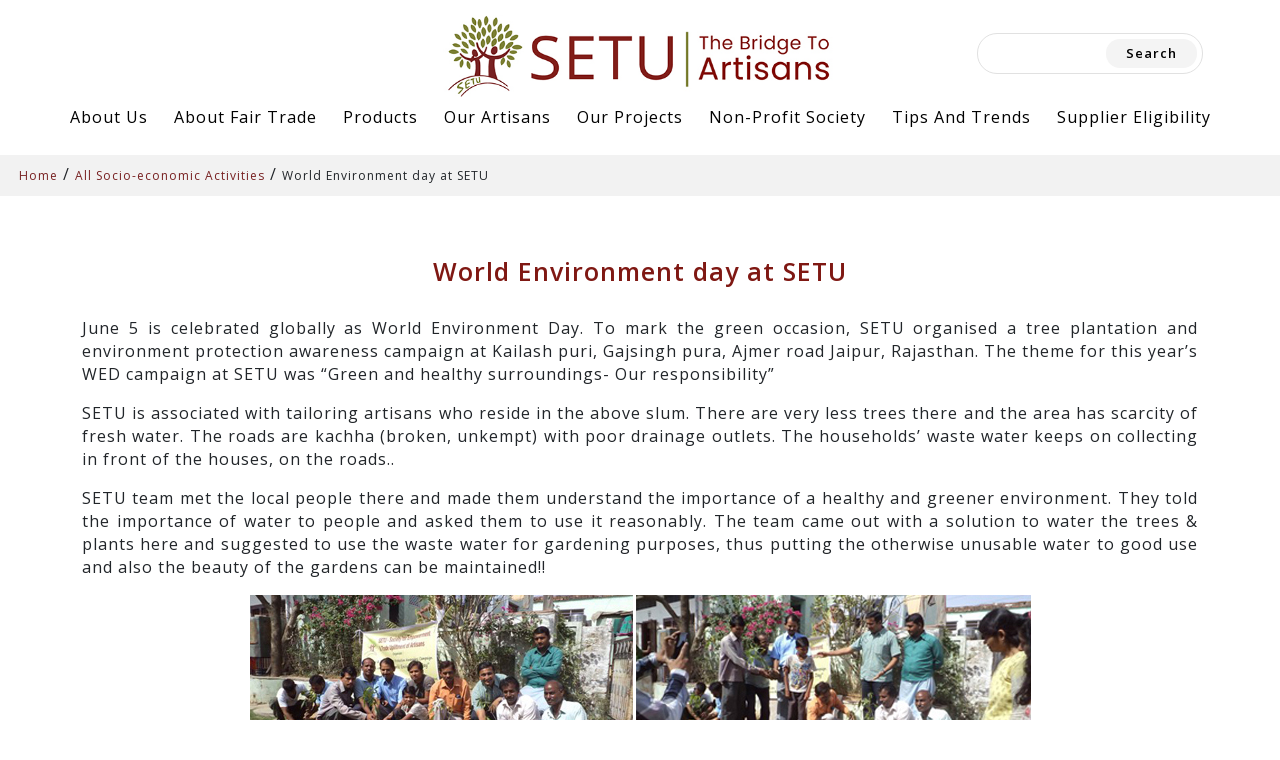

--- FILE ---
content_type: text/html; charset=UTF-8
request_url: https://setufairtrade.com/our_project/world-environment-day-at-setu/
body_size: 14282
content:
<!DOCTYPE html>
<html lang="en" dir="ltr">
  <head>
    <meta charset="utf-8">
    <meta name="viewport" content="width=device-width, initial-scale=1">
    <link href="https://cdn.jsdelivr.net/npm/bootstrap@5.0.2/dist/css/bootstrap.min.css" rel="stylesheet" integrity="sha384-EVSTQN3/azprG1Anm3QDgpJLIm9Nao0Yz1ztcQTwFspd3yD65VohhpuuCOmLASjC" crossorigin="anonymous">
    <link rel="stylesheet" href="https://setufairtrade.com/wp-content/themes/setufairtrade/style.css?ver=2.5.9.1">
    <link rel="stylesheet" href="https://setufairtrade.com/wp-content/themes/setufairtrade/css/media-query.css">
    <link rel="preconnect" href="https://setufairtrade.com/wp-content/themes/setufairtrade/https://fonts.googleapis.com">
    <link rel="preconnect" href="https://setufairtrade.com/wp-content/themes/setufairtrade/https://fonts.gstatic.com" crossorigin>
    <link href="https://fonts.googleapis.com/css2?family=Open+Sans:ital,wght@0,300;0,400;0,500;0,600;0,700;0,800;1,300;1,400;1,500;1,600;1,700;1,800&display=swap" rel="stylesheet">
    <link rel="stylesheet" href="https://setufairtrade.com/wp-content/themes/setufairtrade/css/progress-bar.css">
    
    <script src="https://ajax.googleapis.com/ajax/libs/jquery/3.6.0/jquery.min.js"></script>
    <script type="text/javascript" src="https://code.jquery.com/jquery-1.11.1.min.js"></script>
    <script src="https://cdnjs.cloudflare.com/ajax/libs/waypoints/4.0.1/jquery.waypoints.min.js"></script>
    <script src="https://setufairtrade.com/wp-content/themes/setufairtrade/js/jquery.countup.js"></script>
    
    <script src="https://cdn.jsdelivr.net/npm/@popperjs/core@2.9.2/dist/umd/popper.min.js" integrity="sha384-IQsoLXl5PILFhosVNubq5LC7Qb9DXgDA9i+tQ8Zj3iwWAwPtgFTxbJ8NT4GN1R8p" crossorigin="anonymous"></script>
    <script src="https://cdn.jsdelivr.net/npm/bootstrap@5.0.2/dist/js/bootstrap.min.js" integrity="sha384-cVKIPhGWiC2Al4u+LWgxfKTRIcfu0JTxR+EQDz/bgldoEyl4H0zUF0QKbrJ0EcQF" crossorigin="anonymous"></script>
    <script src="https://kit.fontawesome.com/d08e69baa5.js" crossorigin="anonymous"></script>

    
    <title>SETU-The Bridge To Artisans - Fair Trade Wholesale Supplier</title>
  </head>
  <meta name='robots' content='index, follow, max-image-preview:large, max-snippet:-1, max-video-preview:-1' />

	<!-- This site is optimized with the Yoast SEO plugin v20.12 - https://yoast.com/wordpress/plugins/seo/ -->
	<link rel="canonical" href="https://setufairtrade.com/our_project/world-environment-day-at-setu/" />
	<meta property="og:locale" content="en_US" />
	<meta property="og:type" content="article" />
	<meta property="og:title" content="World Environment day at SETU - SETU-The Bridge To Artisans - Fair Trade Wholesale Supplier" />
	<meta property="og:description" content="June 5 is celebrated globally as World Environment Day. To mark the green occasion, SETU organised a tree plantation and environment protection awareness campaign at Kailash puri, Gajsingh pura, Ajmer road Jaipur, Rajasthan. The theme for this year’s WED campaign at SETU was “Green and healthy surroundings- Our responsibility” SETU is associated with tailoring artisans [&hellip;]" />
	<meta property="og:url" content="https://setufairtrade.com/our_project/world-environment-day-at-setu/" />
	<meta property="og:site_name" content="SETU-The Bridge To Artisans - Fair Trade Wholesale Supplier" />
	<meta property="article:modified_time" content="2022-12-15T08:31:55+00:00" />
	<meta property="og:image" content="https://setufairtrade.com/wp-content/uploads/2022/11/feetc.jpg" />
	<meta property="og:image:width" content="400" />
	<meta property="og:image:height" content="300" />
	<meta property="og:image:type" content="image/jpeg" />
	<meta name="twitter:card" content="summary_large_image" />
	<meta name="twitter:label1" content="Est. reading time" />
	<meta name="twitter:data1" content="2 minutes" />
	<script type="application/ld+json" class="yoast-schema-graph">{"@context":"https://schema.org","@graph":[{"@type":"WebPage","@id":"https://setufairtrade.com/our_project/world-environment-day-at-setu/","url":"https://setufairtrade.com/our_project/world-environment-day-at-setu/","name":"World Environment day at SETU - SETU-The Bridge To Artisans - Fair Trade Wholesale Supplier","isPartOf":{"@id":"https://setufairtrade.com/#website"},"primaryImageOfPage":{"@id":"https://setufairtrade.com/our_project/world-environment-day-at-setu/#primaryimage"},"image":{"@id":"https://setufairtrade.com/our_project/world-environment-day-at-setu/#primaryimage"},"thumbnailUrl":"https://setufairtrade.com/wp-content/uploads/2022/11/feetc.jpg","datePublished":"2022-04-07T01:54:05+00:00","dateModified":"2022-12-15T08:31:55+00:00","breadcrumb":{"@id":"https://setufairtrade.com/our_project/world-environment-day-at-setu/#breadcrumb"},"inLanguage":"en-US","potentialAction":[{"@type":"ReadAction","target":["https://setufairtrade.com/our_project/world-environment-day-at-setu/"]}]},{"@type":"ImageObject","inLanguage":"en-US","@id":"https://setufairtrade.com/our_project/world-environment-day-at-setu/#primaryimage","url":"https://setufairtrade.com/wp-content/uploads/2022/11/feetc.jpg","contentUrl":"https://setufairtrade.com/wp-content/uploads/2022/11/feetc.jpg","width":400,"height":300},{"@type":"BreadcrumbList","@id":"https://setufairtrade.com/our_project/world-environment-day-at-setu/#breadcrumb","itemListElement":[{"@type":"ListItem","position":1,"name":"Home","item":"https://setufairtrade.com/"},{"@type":"ListItem","position":2,"name":"All Socio-economic Activities","item":"https://setufairtrade.com/project_category/all-socio-economic-activities/"},{"@type":"ListItem","position":3,"name":"World Environment day at SETU"}]},{"@type":"WebSite","@id":"https://setufairtrade.com/#website","url":"https://setufairtrade.com/","name":"SETU-The Bridge To Artisans - Fair Trade Wholesale Supplier","description":"","potentialAction":[{"@type":"SearchAction","target":{"@type":"EntryPoint","urlTemplate":"https://setufairtrade.com/?s={search_term_string}"},"query-input":"required name=search_term_string"}],"inLanguage":"en-US"}]}</script>
	<!-- / Yoast SEO plugin. -->


<link rel="alternate" type="application/rss+xml" title="SETU-The Bridge To Artisans - Fair Trade Wholesale Supplier &raquo; World Environment day at SETU Comments Feed" href="https://setufairtrade.com/our_project/world-environment-day-at-setu/feed/" />
<link rel="alternate" title="oEmbed (JSON)" type="application/json+oembed" href="https://setufairtrade.com/wp-json/oembed/1.0/embed?url=https%3A%2F%2Fsetufairtrade.com%2Four_project%2Fworld-environment-day-at-setu%2F" />
<link rel="alternate" title="oEmbed (XML)" type="text/xml+oembed" href="https://setufairtrade.com/wp-json/oembed/1.0/embed?url=https%3A%2F%2Fsetufairtrade.com%2Four_project%2Fworld-environment-day-at-setu%2F&#038;format=xml" />
<style id='wp-img-auto-sizes-contain-inline-css' type='text/css'>
img:is([sizes=auto i],[sizes^="auto," i]){contain-intrinsic-size:3000px 1500px}
/*# sourceURL=wp-img-auto-sizes-contain-inline-css */
</style>
<style id='wp-emoji-styles-inline-css' type='text/css'>

	img.wp-smiley, img.emoji {
		display: inline !important;
		border: none !important;
		box-shadow: none !important;
		height: 1em !important;
		width: 1em !important;
		margin: 0 0.07em !important;
		vertical-align: -0.1em !important;
		background: none !important;
		padding: 0 !important;
	}
/*# sourceURL=wp-emoji-styles-inline-css */
</style>
<style id='wp-block-library-inline-css' type='text/css'>
:root{--wp-block-synced-color:#7a00df;--wp-block-synced-color--rgb:122,0,223;--wp-bound-block-color:var(--wp-block-synced-color);--wp-editor-canvas-background:#ddd;--wp-admin-theme-color:#007cba;--wp-admin-theme-color--rgb:0,124,186;--wp-admin-theme-color-darker-10:#006ba1;--wp-admin-theme-color-darker-10--rgb:0,107,160.5;--wp-admin-theme-color-darker-20:#005a87;--wp-admin-theme-color-darker-20--rgb:0,90,135;--wp-admin-border-width-focus:2px}@media (min-resolution:192dpi){:root{--wp-admin-border-width-focus:1.5px}}.wp-element-button{cursor:pointer}:root .has-very-light-gray-background-color{background-color:#eee}:root .has-very-dark-gray-background-color{background-color:#313131}:root .has-very-light-gray-color{color:#eee}:root .has-very-dark-gray-color{color:#313131}:root .has-vivid-green-cyan-to-vivid-cyan-blue-gradient-background{background:linear-gradient(135deg,#00d084,#0693e3)}:root .has-purple-crush-gradient-background{background:linear-gradient(135deg,#34e2e4,#4721fb 50%,#ab1dfe)}:root .has-hazy-dawn-gradient-background{background:linear-gradient(135deg,#faaca8,#dad0ec)}:root .has-subdued-olive-gradient-background{background:linear-gradient(135deg,#fafae1,#67a671)}:root .has-atomic-cream-gradient-background{background:linear-gradient(135deg,#fdd79a,#004a59)}:root .has-nightshade-gradient-background{background:linear-gradient(135deg,#330968,#31cdcf)}:root .has-midnight-gradient-background{background:linear-gradient(135deg,#020381,#2874fc)}:root{--wp--preset--font-size--normal:16px;--wp--preset--font-size--huge:42px}.has-regular-font-size{font-size:1em}.has-larger-font-size{font-size:2.625em}.has-normal-font-size{font-size:var(--wp--preset--font-size--normal)}.has-huge-font-size{font-size:var(--wp--preset--font-size--huge)}.has-text-align-center{text-align:center}.has-text-align-left{text-align:left}.has-text-align-right{text-align:right}.has-fit-text{white-space:nowrap!important}#end-resizable-editor-section{display:none}.aligncenter{clear:both}.items-justified-left{justify-content:flex-start}.items-justified-center{justify-content:center}.items-justified-right{justify-content:flex-end}.items-justified-space-between{justify-content:space-between}.screen-reader-text{border:0;clip-path:inset(50%);height:1px;margin:-1px;overflow:hidden;padding:0;position:absolute;width:1px;word-wrap:normal!important}.screen-reader-text:focus{background-color:#ddd;clip-path:none;color:#444;display:block;font-size:1em;height:auto;left:5px;line-height:normal;padding:15px 23px 14px;text-decoration:none;top:5px;width:auto;z-index:100000}html :where(.has-border-color){border-style:solid}html :where([style*=border-top-color]){border-top-style:solid}html :where([style*=border-right-color]){border-right-style:solid}html :where([style*=border-bottom-color]){border-bottom-style:solid}html :where([style*=border-left-color]){border-left-style:solid}html :where([style*=border-width]){border-style:solid}html :where([style*=border-top-width]){border-top-style:solid}html :where([style*=border-right-width]){border-right-style:solid}html :where([style*=border-bottom-width]){border-bottom-style:solid}html :where([style*=border-left-width]){border-left-style:solid}html :where(img[class*=wp-image-]){height:auto;max-width:100%}:where(figure){margin:0 0 1em}html :where(.is-position-sticky){--wp-admin--admin-bar--position-offset:var(--wp-admin--admin-bar--height,0px)}@media screen and (max-width:600px){html :where(.is-position-sticky){--wp-admin--admin-bar--position-offset:0px}}
/*wp_block_styles_on_demand_placeholder:6970b8dc4c899*/
/*# sourceURL=wp-block-library-inline-css */
</style>
<style id='classic-theme-styles-inline-css' type='text/css'>
/*! This file is auto-generated */
.wp-block-button__link{color:#fff;background-color:#32373c;border-radius:9999px;box-shadow:none;text-decoration:none;padding:calc(.667em + 2px) calc(1.333em + 2px);font-size:1.125em}.wp-block-file__button{background:#32373c;color:#fff;text-decoration:none}
/*# sourceURL=/wp-includes/css/classic-themes.min.css */
</style>
<link rel='stylesheet' id='contact-form-7-css' href='https://setufairtrade.com/wp-content/plugins/contact-form-7/includes/css/styles.css?ver=6.1' type='text/css' media='all' />
<style id='contact-form-7-inline-css' type='text/css'>
.wpcf7 .wpcf7-recaptcha iframe {margin-bottom: 0;}.wpcf7 .wpcf7-recaptcha[data-align="center"] > div {margin: 0 auto;}.wpcf7 .wpcf7-recaptcha[data-align="right"] > div {margin: 0 0 0 auto;}
/*# sourceURL=contact-form-7-inline-css */
</style>
<link rel='stylesheet' id='megamenu-css' href='https://setufairtrade.com/wp-content/uploads/maxmegamenu/style.css?ver=b4fc2a' type='text/css' media='all' />
<link rel='stylesheet' id='dashicons-css' href='https://setufairtrade.com/wp-includes/css/dashicons.min.css?ver=6.9' type='text/css' media='all' />
<script type="text/javascript" src="https://setufairtrade.com/wp-includes/js/jquery/jquery.min.js?ver=3.7.1" id="jquery-core-js"></script>
<script type="text/javascript" src="https://setufairtrade.com/wp-includes/js/jquery/jquery-migrate.min.js?ver=3.4.1" id="jquery-migrate-js"></script>
<link rel="https://api.w.org/" href="https://setufairtrade.com/wp-json/" /><link rel="alternate" title="JSON" type="application/json" href="https://setufairtrade.com/wp-json/wp/v2/our_project/2326" /><link rel="EditURI" type="application/rsd+xml" title="RSD" href="https://setufairtrade.com/xmlrpc.php?rsd" />
<meta name="generator" content="WordPress 6.9" />
<link rel='shortlink' href='https://setufairtrade.com/?p=2326' />
<link rel="icon" href="https://setufairtrade.com/wp-content/uploads/2022/10/cropped-logo-32x32.jpg" sizes="32x32" />
<link rel="icon" href="https://setufairtrade.com/wp-content/uploads/2022/10/cropped-logo-192x192.jpg" sizes="192x192" />
<link rel="apple-touch-icon" href="https://setufairtrade.com/wp-content/uploads/2022/10/cropped-logo-180x180.jpg" />
<meta name="msapplication-TileImage" content="https://setufairtrade.com/wp-content/uploads/2022/10/cropped-logo-270x270.jpg" />
<style type="text/css">/** Mega Menu CSS: fs **/</style>
  <body>
    <div class="container-fluid nav-logo-menu-top">
      <div class="row">
        <a class="navbar-brand d-block text-lg-center" href="https://setufairtrade.com">
          <img src="https://setufairtrade.com/wp-content/themes/setufairtrade/images/logo.jpg" alt="" class="img-fluid">
        </a>
        <div class="search-form">
          <form class="d-flex" action="https://setufairtrade.com" role="search">
              <div id="sidebar-primary" class="sidebar">
	<div id="search-2" class="widget widget_search"><form role="search" method="get" id="searchform" class="searchform" action="https://setufairtrade.com/">
				<div>
					<label class="screen-reader-text" for="s">Search for:</label>
					<input type="text" value="" name="s" id="s" />
					<input type="submit" id="searchsubmit" value="Search" />
				</div>
			</form></div></div>            <!--<input class="form-control me-2" type="search" placeholder="Search" aria-label="Search">-->
            <!--<button class="btn btn-outline-success" type="submit">Search</button>-->
          </form>
        </div>
              </div>
    </div>
	  <div id="mega-menu-wrap-my-custom-menu" class="mega-menu-wrap"><div class="mega-menu-toggle"><div class="mega-toggle-blocks-left"></div><div class="mega-toggle-blocks-center"></div><div class="mega-toggle-blocks-right"><div class='mega-toggle-block mega-menu-toggle-animated-block mega-toggle-block-1' id='mega-toggle-block-1'><button aria-label="Toggle Menu" class="mega-toggle-animated mega-toggle-animated-slider" type="button" aria-expanded="false">
                  <span class="mega-toggle-animated-box">
                    <span class="mega-toggle-animated-inner"></span>
                  </span>
                </button></div></div></div><ul id="mega-menu-my-custom-menu" class="mega-menu max-mega-menu mega-menu-horizontal mega-no-js" data-event="hover_intent" data-effect="slide" data-effect-speed="200" data-effect-mobile="slide" data-effect-speed-mobile="200" data-mobile-force-width="false" data-second-click="disabled" data-document-click="collapse" data-vertical-behaviour="standard" data-breakpoint="991" data-unbind="true" data-mobile-state="collapse_all" data-hover-intent-timeout="300" data-hover-intent-interval="100"><li class='mega-menu-item mega-menu-item-type-post_type mega-menu-item-object-page mega-menu-item-has-children mega-align-bottom-left mega-menu-flyout mega-menu-item-166' id='mega-menu-item-166'><a class="mega-menu-link" href="https://setufairtrade.com/about-us/" aria-haspopup="true" aria-expanded="false" tabindex="0">About Us<span class="mega-indicator"></span></a>
<ul class="mega-sub-menu">
<li class='mega-menu-item mega-menu-item-type-post_type mega-menu-item-object-page mega-menu-item-203' id='mega-menu-item-203'><a class="mega-menu-link" href="https://setufairtrade.com/about-us/mission-and-vision/">Mission &#038; Vision</a></li><li class='mega-menu-item mega-menu-item-type-post_type mega-menu-item-object-page mega-menu-item-204' id='mega-menu-item-204'><a class="mega-menu-link" href="https://setufairtrade.com/about-us/our-role-and-responsibility/">Role And Responsibility</a></li><li class='mega-menu-item mega-menu-item-type-post_type mega-menu-item-object-page mega-menu-item-has-children mega-menu-item-205' id='mega-menu-item-205'><a class="mega-menu-link" href="https://setufairtrade.com/about-us/why-work-with-us/" aria-haspopup="true" aria-expanded="false">Why Work With Us<span class="mega-indicator"></span></a>
	<ul class="mega-sub-menu">
<li class='mega-menu-item mega-menu-item-type-post_type mega-menu-item-object-page mega-menu-item-208' id='mega-menu-item-208'><a class="mega-menu-link" href="https://setufairtrade.com/about-us/why-work-with-us/benefits-to-our-partner-artisans/">Benefits To Our Partner Artisans</a></li><li class='mega-menu-item mega-menu-item-type-post_type mega-menu-item-object-page mega-menu-item-200' id='mega-menu-item-200'><a class="mega-menu-link" href="https://setufairtrade.com/about-us/why-work-with-us/benefits-for-our-customers/">Benefits For Our Customers</a></li>	</ul>
</li><li class='mega-menu-item mega-menu-item-type-post_type mega-menu-item-object-page mega-menu-item-199' id='mega-menu-item-199'><a class="mega-menu-link" href="https://setufairtrade.com/about-us/our-journey-impact/">Our Journey &#038; Impact</a></li><li class='mega-menu-item mega-menu-item-type-post_type mega-menu-item-object-page mega-menu-item-198' id='mega-menu-item-198'><a class="mega-menu-link" href="https://setufairtrade.com/about-us/our-team/">Our Team</a></li><li class='mega-menu-item mega-menu-item-type-post_type mega-menu-item-object-page mega-menu-item-445' id='mega-menu-item-445'><a class="mega-menu-link" href="https://setufairtrade.com/about-us/setu-policy/">SETU Policy</a></li></ul>
</li><li class='mega-menu-item mega-menu-item-type-post_type mega-menu-item-object-page mega-menu-item-has-children mega-align-bottom-left mega-menu-flyout mega-menu-item-607' id='mega-menu-item-607'><a class="mega-menu-link" href="https://setufairtrade.com/about-fair-trade/" aria-haspopup="true" aria-expanded="false" tabindex="0">About Fair Trade<span class="mega-indicator"></span></a>
<ul class="mega-sub-menu">
<li class='mega-menu-item mega-menu-item-type-post_type mega-menu-item-object-page mega-menu-item-1539' id='mega-menu-item-1539'><a class="mega-menu-link" href="https://setufairtrade.com/about-fair-trade/what-is-fair-trade/">What is Fair Trade</a></li><li class='mega-menu-item mega-menu-item-type-post_type mega-menu-item-object-page mega-menu-item-7414' id='mega-menu-item-7414'><a class="mega-menu-link" href="https://setufairtrade.com/about-fair-trade/purpose-of-fair-trade/">Purpose Of Fair Trade</a></li><li class='mega-menu-item mega-menu-item-type-post_type mega-menu-item-object-page mega-menu-item-7415' id='mega-menu-item-7415'><a class="mega-menu-link" href="https://setufairtrade.com/about-fair-trade/who-benefits-from-fair-trade/">Who Benefits From Fair Trade?</a></li><li class='mega-menu-item mega-menu-item-type-post_type mega-menu-item-object-page mega-menu-item-7323' id='mega-menu-item-7323'><a class="mega-menu-link" href="https://setufairtrade.com/does-fair-trade-cost-more/">Does Fair Trade cost more ?</a></li><li class='mega-menu-item mega-menu-item-type-post_type mega-menu-item-object-page mega-menu-item-7416' id='mega-menu-item-7416'><a class="mega-menu-link" href="https://setufairtrade.com/about-fair-trade/history-of-fair-trade/">History of Fair Trade</a></li><li class='mega-menu-item mega-menu-item-type-post_type mega-menu-item-object-page mega-menu-item-7330' id='mega-menu-item-7330'><a class="mega-menu-link" href="https://setufairtrade.com/about-fair-trade/fair-trade-conventional-trade/">Difference between Fair Trade and Conventional Trade</a></li><li class='mega-menu-item mega-menu-item-type-post_type mega-menu-item-object-page mega-menu-item-7417' id='mega-menu-item-7417'><a class="mega-menu-link" href="https://setufairtrade.com/about-fair-trade/facts-and-figures/">Facts and Figures</a></li><li class='mega-menu-item mega-menu-item-type-post_type mega-menu-item-object-page mega-menu-item-7418' id='mega-menu-item-7418'><a class="mega-menu-link" href="https://setufairtrade.com/about-fair-trade/fair-trade-resources/">Fair Trade Resources</a></li><li class='mega-menu-item mega-menu-item-type-post_type mega-menu-item-object-page mega-menu-item-7419' id='mega-menu-item-7419'><a class="mega-menu-link" href="https://setufairtrade.com/about-fair-trade/fair-trade-faqs/">Fair Trade FAQs</a></li><li class='mega-menu-item mega-menu-item-type-post_type mega-menu-item-object-page mega-menu-item-7420' id='mega-menu-item-7420'><a class="mega-menu-link" href="https://setufairtrade.com/about-fair-trade/fair-trade-controversies-and-theories/">Fair Trade Controversies and Theories</a></li></ul>
</li><li class='mega-menu-item mega-menu-item-type-post_type mega-menu-item-object-page mega-menu-item-has-children mega-align-bottom-left mega-menu-flyout mega-menu-item-173' id='mega-menu-item-173'><a class="mega-menu-link" href="https://setufairtrade.com/products/" aria-haspopup="true" aria-expanded="false" tabindex="0">Products<span class="mega-indicator"></span></a>
<ul class="mega-sub-menu">
<li class='mega-menu-item mega-menu-item-type-taxonomy mega-menu-item-object-product-cat mega-menu-item-8060' id='mega-menu-item-8060'><a class="mega-menu-link" href="https://setufairtrade.com/product-cat/latest-collection/">Latest Collection</a></li><li class='mega-menu-item mega-menu-item-type-taxonomy mega-menu-item-object-product-cat mega-menu-item-has-children mega-menu-item-8038' id='mega-menu-item-8038'><a class="mega-menu-link" href="https://setufairtrade.com/product-cat/home-decor/" aria-haspopup="true" aria-expanded="false">Home Decor<span class="mega-indicator"></span></a>
	<ul class="mega-sub-menu">
<li class='mega-menu-item mega-menu-item-type-taxonomy mega-menu-item-object-product-cat mega-menu-item-8043' id='mega-menu-item-8043'><a class="mega-menu-link" href="https://setufairtrade.com/product-cat/boxes-jewelry-holders/">Boxes &amp; Jewelry Holders</a></li><li class='mega-menu-item mega-menu-item-type-taxonomy mega-menu-item-object-product-cat mega-menu-item-8044' id='mega-menu-item-8044'><a class="mega-menu-link" href="https://setufairtrade.com/product-cat/dining-candle/">Dining &amp; Candle</a></li><li class='mega-menu-item mega-menu-item-type-taxonomy mega-menu-item-object-product-cat mega-menu-item-8040' id='mega-menu-item-8040'><a class="mega-menu-link" href="https://setufairtrade.com/product-cat/bed-bath/">Bed &amp; Bath</a></li><li class='mega-menu-item mega-menu-item-type-taxonomy mega-menu-item-object-product-cat mega-menu-item-8047' id='mega-menu-item-8047'><a class="mega-menu-link" href="https://setufairtrade.com/product-cat/gift-wraps/">Gift Wraps</a></li><li class='mega-menu-item mega-menu-item-type-taxonomy mega-menu-item-object-product-cat mega-menu-item-8049' id='mega-menu-item-8049'><a class="mega-menu-link" href="https://setufairtrade.com/product-cat/photo-frames/">Photo Frames</a></li><li class='mega-menu-item mega-menu-item-type-taxonomy mega-menu-item-object-product-cat mega-menu-item-8039' id='mega-menu-item-8039'><a class="mega-menu-link" href="https://setufairtrade.com/product-cat/baskets-rugs/">Baskets &amp; Rugs</a></li><li class='mega-menu-item mega-menu-item-type-taxonomy mega-menu-item-object-product-cat mega-menu-item-8041' id='mega-menu-item-8041'><a class="mega-menu-link" href="https://setufairtrade.com/product-cat/bells/">Bells</a></li><li class='mega-menu-item mega-menu-item-type-taxonomy mega-menu-item-object-product-cat mega-menu-item-8046' id='mega-menu-item-8046'><a class="mega-menu-link" href="https://setufairtrade.com/product-cat/garden/">Garden</a></li><li class='mega-menu-item mega-menu-item-type-taxonomy mega-menu-item-object-product-cat mega-menu-item-8048' id='mega-menu-item-8048'><a class="mega-menu-link" href="https://setufairtrade.com/product-cat/ornaments-hangings/">Ornaments &amp; Hangings</a></li><li class='mega-menu-item mega-menu-item-type-taxonomy mega-menu-item-object-product-cat mega-menu-item-8045' id='mega-menu-item-8045'><a class="mega-menu-link" href="https://setufairtrade.com/product-cat/eyeglass-holders/">Eyeglass Holders</a></li><li class='mega-menu-item mega-menu-item-type-taxonomy mega-menu-item-object-product-cat mega-menu-item-8042' id='mega-menu-item-8042'><a class="mega-menu-link" href="https://setufairtrade.com/product-cat/book-ipad-phone-stands/">Book/Ipad/Phone Stands</a></li><li class='mega-menu-item mega-menu-item-type-taxonomy mega-menu-item-object-product-cat mega-menu-item-8050' id='mega-menu-item-8050'><a class="mega-menu-link" href="https://setufairtrade.com/product-cat/soaps/">Soaps</a></li>	</ul>
</li><li class='mega-menu-item mega-menu-item-type-taxonomy mega-menu-item-object-product-cat mega-menu-item-has-children mega-menu-item-8062' id='mega-menu-item-8062'><a class="mega-menu-link" href="https://setufairtrade.com/product-cat/wooden-handicrafts/" aria-haspopup="true" aria-expanded="false">Wooden Handicrafts<span class="mega-indicator"></span></a>
	<ul class="mega-sub-menu">
<li class='mega-menu-item mega-menu-item-type-taxonomy mega-menu-item-object-product-cat mega-menu-item-8064' id='mega-menu-item-8064'><a class="mega-menu-link" href="https://setufairtrade.com/product-cat/boxes/">Boxes</a></li><li class='mega-menu-item mega-menu-item-type-taxonomy mega-menu-item-object-product-cat mega-menu-item-8069' id='mega-menu-item-8069'><a class="mega-menu-link" href="https://setufairtrade.com/product-cat/puzzle-boxes-games/">Puzzle Boxes &amp; Games</a></li><li class='mega-menu-item mega-menu-item-type-taxonomy mega-menu-item-object-product-cat mega-menu-item-8068' id='mega-menu-item-8068'><a class="mega-menu-link" href="https://setufairtrade.com/product-cat/photo-frames-wooden-handicrafts-2/">Photo Frames</a></li><li class='mega-menu-item mega-menu-item-type-taxonomy mega-menu-item-object-product-cat mega-menu-item-8063' id='mega-menu-item-8063'><a class="mega-menu-link" href="https://setufairtrade.com/product-cat/book-ipad-stands/">Book /Ipad Stands</a></li><li class='mega-menu-item mega-menu-item-type-taxonomy mega-menu-item-object-product-cat mega-menu-item-8067' id='mega-menu-item-8067'><a class="mega-menu-link" href="https://setufairtrade.com/product-cat/phone-stands/">Phone Stands</a></li><li class='mega-menu-item mega-menu-item-type-taxonomy mega-menu-item-object-product-cat mega-menu-item-8066' id='mega-menu-item-8066'><a class="mega-menu-link" href="https://setufairtrade.com/product-cat/eyeglass-holders-wooden-handicrafts-2/">Eyeglass Holders</a></li><li class='mega-menu-item mega-menu-item-type-taxonomy mega-menu-item-object-product-cat mega-menu-item-8065' id='mega-menu-item-8065'><a class="mega-menu-link" href="https://setufairtrade.com/product-cat/dining/">Dining</a></li>	</ul>
</li><li class='mega-menu-item mega-menu-item-type-taxonomy mega-menu-item-object-product-cat mega-menu-item-has-children mega-menu-item-8051' id='mega-menu-item-8051'><a class="mega-menu-link" href="https://setufairtrade.com/product-cat/jewelery/" aria-haspopup="true" aria-expanded="false">Jewelery<span class="mega-indicator"></span></a>
	<ul class="mega-sub-menu">
<li class='mega-menu-item mega-menu-item-type-taxonomy mega-menu-item-object-product-cat mega-menu-item-8054' id='mega-menu-item-8054'><a class="mega-menu-link" href="https://setufairtrade.com/product-cat/earrings/">Earrings</a></li><li class='mega-menu-item mega-menu-item-type-taxonomy mega-menu-item-object-product-cat mega-menu-item-8055' id='mega-menu-item-8055'><a class="mega-menu-link" href="https://setufairtrade.com/product-cat/hairpins-and-clips/">Hairpins And Clips</a></li><li class='mega-menu-item mega-menu-item-type-taxonomy mega-menu-item-object-product-cat mega-menu-item-8053' id='mega-menu-item-8053'><a class="mega-menu-link" href="https://setufairtrade.com/product-cat/bracelets-cuffs/">Bracelets &amp; Cuffs</a></li><li class='mega-menu-item mega-menu-item-type-taxonomy mega-menu-item-object-product-cat mega-menu-item-8057' id='mega-menu-item-8057'><a class="mega-menu-link" href="https://setufairtrade.com/product-cat/necklaces/">Necklaces</a></li><li class='mega-menu-item mega-menu-item-type-taxonomy mega-menu-item-object-product-cat mega-menu-item-8058' id='mega-menu-item-8058'><a class="mega-menu-link" href="https://setufairtrade.com/product-cat/rings/">Rings</a></li><li class='mega-menu-item mega-menu-item-type-taxonomy mega-menu-item-object-product-cat mega-menu-item-8052' id='mega-menu-item-8052'><a class="mega-menu-link" href="https://setufairtrade.com/product-cat/anklets-toe-rings/">Anklets &amp; Toe Rings</a></li><li class='mega-menu-item mega-menu-item-type-custom mega-menu-item-object-custom mega-menu-item-8070' id='mega-menu-item-8070'><a class="mega-menu-link" href="http://www.kallistadesigns.com/">Sterling Silver</a></li><li class='mega-menu-item mega-menu-item-type-taxonomy mega-menu-item-object-product-cat mega-menu-item-8056' id='mega-menu-item-8056'><a class="mega-menu-link" href="https://setufairtrade.com/product-cat/jewelry-holders-boxes/">Jewelry Holders &amp; Boxes</a></li>	</ul>
</li><li class='mega-menu-item mega-menu-item-type-custom mega-menu-item-object-custom mega-menu-item-7263' id='mega-menu-item-7263'><a target="_blank" class="mega-menu-link" href="http://www.kallistadesigns.com/">Sterling Silver</a></li><li class='mega-menu-item mega-menu-item-type-taxonomy mega-menu-item-object-product-cat mega-menu-item-has-children mega-menu-item-8027' id='mega-menu-item-8027'><a class="mega-menu-link" href="https://setufairtrade.com/product-cat/bags/" aria-haspopup="true" aria-expanded="false">Bags<span class="mega-indicator"></span></a>
	<ul class="mega-sub-menu">
<li class='mega-menu-item mega-menu-item-type-taxonomy mega-menu-item-object-product-cat mega-menu-item-8030' id='mega-menu-item-8030'><a class="mega-menu-link" href="https://setufairtrade.com/product-cat/tote-bags/">Tote Bags</a></li><li class='mega-menu-item mega-menu-item-type-taxonomy mega-menu-item-object-product-cat mega-menu-item-8029' id='mega-menu-item-8029'><a class="mega-menu-link" href="https://setufairtrade.com/product-cat/pouches-wallets/">Pouches &amp; Wallets</a></li><li class='mega-menu-item mega-menu-item-type-taxonomy mega-menu-item-object-product-cat mega-menu-item-8031' id='mega-menu-item-8031'><a class="mega-menu-link" href="https://setufairtrade.com/product-cat/yoga-bags/">Yoga Bags</a></li><li class='mega-menu-item mega-menu-item-type-taxonomy mega-menu-item-object-product-cat mega-menu-item-8028' id='mega-menu-item-8028'><a class="mega-menu-link" href="https://setufairtrade.com/product-cat/paper-bags-gift-wraps/">Paper Bags &amp; Gift Wraps</a></li>	</ul>
</li><li class='mega-menu-item mega-menu-item-type-taxonomy mega-menu-item-object-product-cat mega-menu-item-8037' id='mega-menu-item-8037'><a class="mega-menu-link" href="https://setufairtrade.com/product-cat/games-toys/">Games &amp; Toys</a></li><li class='mega-menu-item mega-menu-item-type-taxonomy mega-menu-item-object-product-cat mega-menu-item-has-children mega-menu-item-8032' id='mega-menu-item-8032'><a class="mega-menu-link" href="https://setufairtrade.com/product-cat/clothing-and-accessories/" aria-haspopup="true" aria-expanded="false">Clothing And Accessories<span class="mega-indicator"></span></a>
	<ul class="mega-sub-menu">
<li class='mega-menu-item mega-menu-item-type-taxonomy mega-menu-item-object-product-cat mega-menu-item-8034' id='mega-menu-item-8034'><a class="mega-menu-link" href="https://setufairtrade.com/product-cat/hair-accessories/">Hair Accessories</a></li><li class='mega-menu-item mega-menu-item-type-taxonomy mega-menu-item-object-product-cat mega-menu-item-8035' id='mega-menu-item-8035'><a class="mega-menu-link" href="https://setufairtrade.com/product-cat/scarves-stoles/">Scarves &amp; Stoles</a></li><li class='mega-menu-item mega-menu-item-type-taxonomy mega-menu-item-object-product-cat mega-menu-item-8033' id='mega-menu-item-8033'><a class="mega-menu-link" href="https://setufairtrade.com/product-cat/apparels/">Apparels</a></li>	</ul>
</li><li class='mega-menu-item mega-menu-item-type-taxonomy mega-menu-item-object-product-cat mega-menu-item-8036' id='mega-menu-item-8036'><a class="mega-menu-link" href="https://setufairtrade.com/product-cat/customizable-products/">Customizable Products</a></li></ul>
</li><li class='mega-menu-item mega-menu-item-type-post_type mega-menu-item-object-page mega-menu-item-has-children mega-align-bottom-left mega-menu-flyout mega-menu-item-171' id='mega-menu-item-171'><a class="mega-menu-link" href="https://setufairtrade.com/our-artisans/" aria-haspopup="true" aria-expanded="false" tabindex="0">Our Artisans<span class="mega-indicator"></span></a>
<ul class="mega-sub-menu">
<li class='mega-menu-item mega-menu-item-type-custom mega-menu-item-object-custom mega-menu-item-has-children mega-menu-item-374' id='mega-menu-item-374'><a class="mega-menu-link" href="#" aria-haspopup="true" aria-expanded="false">Artisans & Art Forms<span class="mega-indicator"></span></a>
	<ul class="mega-sub-menu">
<li class='mega-menu-item mega-menu-item-type-post_type mega-menu-item-object-page mega-menu-item-842' id='mega-menu-item-842'><a class="mega-menu-link" href="https://setufairtrade.com/our-artisans/applique-embroidery/">Applique & Embroidery</a></li><li class='mega-menu-item mega-menu-item-type-post_type mega-menu-item-object-page mega-menu-item-1282' id='mega-menu-item-1282'><a class="mega-menu-link" href="https://setufairtrade.com/our-artisans/art-of-tailoring/">Art Of Tailoring</a></li><li class='mega-menu-item mega-menu-item-type-post_type mega-menu-item-object-page mega-menu-item-1379' id='mega-menu-item-1379'><a class="mega-menu-link" href="https://setufairtrade.com/our-artisans/ayurvedic-soaps/">Ayurvedic Soaps</a></li><li class='mega-menu-item mega-menu-item-type-post_type mega-menu-item-object-page mega-menu-item-1380' id='mega-menu-item-1380'><a class="mega-menu-link" href="https://setufairtrade.com/our-artisans/basket-weaving/">Basket Weaving</a></li><li class='mega-menu-item mega-menu-item-type-post_type mega-menu-item-object-page mega-menu-item-1381' id='mega-menu-item-1381'><a class="mega-menu-link" href="https://setufairtrade.com/our-artisans/bell-craft/">Bell Craft</a></li><li class='mega-menu-item mega-menu-item-type-post_type mega-menu-item-object-page mega-menu-item-1383' id='mega-menu-item-1383'><a class="mega-menu-link" href="https://setufairtrade.com/our-artisans/block-print/">Block Print</a></li><li class='mega-menu-item mega-menu-item-type-post_type mega-menu-item-object-page mega-menu-item-1384' id='mega-menu-item-1384'><a class="mega-menu-link" href="https://setufairtrade.com/our-artisans/bone-products/">Bone Products</a></li><li class='mega-menu-item mega-menu-item-type-post_type mega-menu-item-object-page mega-menu-item-1386' id='mega-menu-item-1386'><a class="mega-menu-link" href="https://setufairtrade.com/our-artisans/chindi/">Chindi</a></li><li class='mega-menu-item mega-menu-item-type-post_type mega-menu-item-object-page mega-menu-item-1387' id='mega-menu-item-1387'><a class="mega-menu-link" href="https://setufairtrade.com/our-artisans/crotchet/">Crotchet</a></li><li class='mega-menu-item mega-menu-item-type-post_type mega-menu-item-object-page mega-menu-item-1388' id='mega-menu-item-1388'><a class="mega-menu-link" href="https://setufairtrade.com/our-artisans/handloom-weaving/">Handloom Weaving</a></li><li class='mega-menu-item mega-menu-item-type-post_type mega-menu-item-object-page mega-menu-item-1389' id='mega-menu-item-1389'><a class="mega-menu-link" href="https://setufairtrade.com/our-artisans/jewelry/">Jewelry</a></li><li class='mega-menu-item mega-menu-item-type-post_type mega-menu-item-object-page mega-menu-item-1431' id='mega-menu-item-1431'><a class="mega-menu-link" href="https://setufairtrade.com/our-artisans/metal-work/">Metal Work</a></li><li class='mega-menu-item mega-menu-item-type-post_type mega-menu-item-object-page mega-menu-item-1432' id='mega-menu-item-1432'><a class="mega-menu-link" href="https://setufairtrade.com/our-artisans/paper-mache/">Paper Mache</a></li><li class='mega-menu-item mega-menu-item-type-post_type mega-menu-item-object-page mega-menu-item-1433' id='mega-menu-item-1433'><a class="mega-menu-link" href="https://setufairtrade.com/our-artisans/pottery/">Pottery</a></li><li class='mega-menu-item mega-menu-item-type-post_type mega-menu-item-object-page mega-menu-item-1434' id='mega-menu-item-1434'><a class="mega-menu-link" href="https://setufairtrade.com/our-artisans/shibori-dyeing/">Shibori Dyeing</a></li><li class='mega-menu-item mega-menu-item-type-post_type mega-menu-item-object-page mega-menu-item-1435' id='mega-menu-item-1435'><a class="mega-menu-link" href="https://setufairtrade.com/our-artisans/sterling-silver/">Sterling Silver</a></li><li class='mega-menu-item mega-menu-item-type-post_type mega-menu-item-object-page mega-menu-item-1437' id='mega-menu-item-1437'><a class="mega-menu-link" href="https://setufairtrade.com/our-artisans/upcycled-sari/">Upcycled Sari</a></li><li class='mega-menu-item mega-menu-item-type-post_type mega-menu-item-object-page mega-menu-item-1439' id='mega-menu-item-1439'><a class="mega-menu-link" href="https://setufairtrade.com/our-artisans/wood-craft/">Wood Craft</a></li>	</ul>
</li><li class='mega-menu-item mega-menu-item-type-post_type mega-menu-item-object-page mega-menu-item-7261' id='mega-menu-item-7261'><a class="mega-menu-link" href="https://setufairtrade.com/our-artisans/">Our Artisan Network</a></li></ul>
</li><li class='mega-menu-item mega-menu-item-type-post_type mega-menu-item-object-page mega-menu-item-has-children mega-align-bottom-left mega-menu-flyout mega-menu-item-394' id='mega-menu-item-394'><a class="mega-menu-link" href="https://setufairtrade.com/our-projects/" aria-haspopup="true" aria-expanded="false" tabindex="0">Our Projects<span class="mega-indicator"></span></a>
<ul class="mega-sub-menu">
<li class='mega-menu-item mega-menu-item-type-taxonomy mega-menu-item-object-project_category mega-menu-item-932' id='mega-menu-item-932'><a class="mega-menu-link" href="https://setufairtrade.com/project_category/all-socio-economic-activities/">All Socio-economic Activities</a></li><li class='mega-menu-item mega-menu-item-type-taxonomy mega-menu-item-object-project_category mega-menu-item-802' id='mega-menu-item-802'><a class="mega-menu-link" href="https://setufairtrade.com/project_category/health-camps/">Health Camp</a></li><li class='mega-menu-item mega-menu-item-type-taxonomy mega-menu-item-object-project_category mega-menu-item-873' id='mega-menu-item-873'><a class="mega-menu-link" href="https://setufairtrade.com/project_category/environment-protection/">Environment Protection</a></li><li class='mega-menu-item mega-menu-item-type-taxonomy mega-menu-item-object-project_category mega-menu-item-908' id='mega-menu-item-908'><a class="mega-menu-link" href="https://setufairtrade.com/project_category/artisan-health-safety/">Artisan Health &amp; Safety</a></li><li class='mega-menu-item mega-menu-item-type-taxonomy mega-menu-item-object-project_category mega-menu-item-909' id='mega-menu-item-909'><a class="mega-menu-link" href="https://setufairtrade.com/project_category/education-child-development/">Education &amp; Child Development</a></li><li class='mega-menu-item mega-menu-item-type-taxonomy mega-menu-item-object-project_category mega-menu-item-910' id='mega-menu-item-910'><a class="mega-menu-link" href="https://setufairtrade.com/project_category/empowering-the-special-needs-people/">Empowering The Special Needs People</a></li><li class='mega-menu-item mega-menu-item-type-taxonomy mega-menu-item-object-project_category mega-menu-item-915' id='mega-menu-item-915'><a class="mega-menu-link" href="https://setufairtrade.com/project_category/training-community-development/">Training &amp; Community Development</a></li><li class='mega-menu-item mega-menu-item-type-taxonomy mega-menu-item-object-project_category mega-menu-item-916' id='mega-menu-item-916'><a class="mega-menu-link" href="https://setufairtrade.com/project_category/women-empowerment/">Women Empowerment</a></li><li class='mega-menu-item mega-menu-item-type-taxonomy mega-menu-item-object-project_category mega-menu-item-917' id='mega-menu-item-917'><a class="mega-menu-link" href="https://setufairtrade.com/project_category/awareness-workshops/">Awareness Workshops</a></li><li class='mega-menu-item mega-menu-item-type-taxonomy mega-menu-item-object-project_category mega-menu-item-918' id='mega-menu-item-918'><a class="mega-menu-link" href="https://setufairtrade.com/project_category/infrastructural-development/">Infrastructural Development</a></li><li class='mega-menu-item mega-menu-item-type-taxonomy mega-menu-item-object-project_category mega-menu-item-926' id='mega-menu-item-926'><a class="mega-menu-link" href="https://setufairtrade.com/project_category/fair-trade-promotion-activities/">Fair Trade Promotion Activities</a></li><li class='mega-menu-item mega-menu-item-type-taxonomy mega-menu-item-object-project_category mega-menu-item-931' id='mega-menu-item-931'><a class="mega-menu-link" href="https://setufairtrade.com/project_category/covid-relief-projects/">Covid Relief Projects</a></li><li class='mega-menu-item mega-menu-item-type-taxonomy mega-menu-item-object-project_category mega-menu-item-933' id='mega-menu-item-933'><a class="mega-menu-link" href="https://setufairtrade.com/project_category/others/">Others</a></li></ul>
</li><li class='mega-menu-item mega-menu-item-type-custom mega-menu-item-object-custom mega-menu-item-has-children mega-align-bottom-left mega-menu-flyout mega-menu-item-213' id='mega-menu-item-213'><a class="mega-menu-link" href="#" aria-haspopup="true" aria-expanded="false" tabindex="0">Non-Profit Society<span class="mega-indicator"></span></a>
<ul class="mega-sub-menu">
<li class='mega-menu-item mega-menu-item-type-post_type mega-menu-item-object-page mega-menu-item-533' id='mega-menu-item-533'><a class="mega-menu-link" href="https://setufairtrade.com/about-setu-society/">About SETU Society</a></li><li class='mega-menu-item mega-menu-item-type-post_type mega-menu-item-object-page mega-menu-item-555' id='mega-menu-item-555'><a class="mega-menu-link" href="https://setufairtrade.com/contirbute/">Contirbute</a></li><li class='mega-menu-item mega-menu-item-type-post_type mega-menu-item-object-page mega-menu-item-863' id='mega-menu-item-863'><a class="mega-menu-link" href="https://setufairtrade.com/setu-in-media/">SETU in Media</a></li><li class='mega-menu-item mega-menu-item-type-post_type mega-menu-item-object-page mega-menu-item-563' id='mega-menu-item-563'><a class="mega-menu-link" href="https://setufairtrade.com/socio-economic-development-activities/">Socio-economic Development Activities</a></li></ul>
</li><li class='mega-menu-item mega-menu-item-type-custom mega-menu-item-object-custom mega-menu-item-has-children mega-align-bottom-left mega-menu-flyout mega-menu-item-214' id='mega-menu-item-214'><a class="mega-menu-link" href="#" aria-haspopup="true" aria-expanded="false" tabindex="0">Tips and Trends<span class="mega-indicator"></span></a>
<ul class="mega-sub-menu">
<li class='mega-menu-item mega-menu-item-type-post_type mega-menu-item-object-page mega-menu-item-958' id='mega-menu-item-958'><a class="mega-menu-link" href="https://setufairtrade.com/tips-and-trends/introduction/">Introduction</a></li><li class='mega-menu-item mega-menu-item-type-post_type mega-menu-item-object-page mega-menu-item-959' id='mega-menu-item-959'><a class="mega-menu-link" href="https://setufairtrade.com/our-artisans/fashion/">Fashion</a></li><li class='mega-menu-item mega-menu-item-type-post_type mega-menu-item-object-page mega-menu-item-960' id='mega-menu-item-960'><a class="mega-menu-link" href="https://setufairtrade.com/tips-and-trends/color-theory/">Color Theory</a></li><li class='mega-menu-item mega-menu-item-type-post_type mega-menu-item-object-page mega-menu-item-961' id='mega-menu-item-961'><a class="mega-menu-link" href="https://setufairtrade.com/tips-and-trends/design-theory/">Design Theory</a></li><li class='mega-menu-item mega-menu-item-type-post_type mega-menu-item-object-page mega-menu-item-9271' id='mega-menu-item-9271'><a class="mega-menu-link" href="https://setufairtrade.com/tips-and-trends/trend-forecast-for-fall-winter-2024-2025/">Trend Forecast Fall Winter 2024-2025</a></li><li class='mega-menu-item mega-menu-item-type-post_type mega-menu-item-object-page mega-menu-item-9270' id='mega-menu-item-9270'><a class="mega-menu-link" href="https://setufairtrade.com/tips-and-trends/trend-forecast-spring-summer-2024/">Trend Forecast Spring summer 2024</a></li><li class='mega-menu-item mega-menu-item-type-post_type mega-menu-item-object-page mega-menu-item-7870' id='mega-menu-item-7870'><a class="mega-menu-link" href="https://setufairtrade.com/tips-and-trends/trend-forecast-for-fall-winter-2023-2024/">Trend Forecast Fall Winter 2023-2024</a></li><li class='mega-menu-item mega-menu-item-type-post_type mega-menu-item-object-page mega-menu-item-7871' id='mega-menu-item-7871'><a class="mega-menu-link" href="https://setufairtrade.com/tips-and-trends/trend-forecast-for-spring-summer-2023/">Trend Forecast Spring summer 2023</a></li><li class='mega-menu-item mega-menu-item-type-post_type mega-menu-item-object-page mega-menu-item-965' id='mega-menu-item-965'><a class="mega-menu-link" href="https://setufairtrade.com/tips-and-trends/production/">Production</a></li><li class='mega-menu-item mega-menu-item-type-post_type mega-menu-item-object-page mega-menu-item-966' id='mega-menu-item-966'><a class="mega-menu-link" href="https://setufairtrade.com/tips-and-trends/marketing/">Marketing</a></li><li class='mega-menu-item mega-menu-item-type-post_type mega-menu-item-object-page mega-menu-item-967' id='mega-menu-item-967'><a class="mega-menu-link" href="https://setufairtrade.com/tips-and-trends/packaging/">Packaging</a></li><li class='mega-menu-item mega-menu-item-type-post_type mega-menu-item-object-page mega-menu-item-968' id='mega-menu-item-968'><a class="mega-menu-link" href="https://setufairtrade.com/tips-and-trends/financial-support/">Financial Support</a></li><li class='mega-menu-item mega-menu-item-type-post_type mega-menu-item-object-page mega-menu-item-969' id='mega-menu-item-969'><a class="mega-menu-link" href="https://setufairtrade.com/tips-and-trends/community-development/">Community Development</a></li><li class='mega-menu-item mega-menu-item-type-post_type mega-menu-item-object-page mega-menu-item-970' id='mega-menu-item-970'><a class="mega-menu-link" href="https://setufairtrade.com/tips-and-trends/artisan-health-and-safety/">Artisan Health And Safety</a></li><li class='mega-menu-item mega-menu-item-type-post_type mega-menu-item-object-page mega-menu-item-971' id='mega-menu-item-971'><a class="mega-menu-link" href="https://setufairtrade.com/tips-and-trends/sustainable-practices/">Sustainable Practices</a></li><li class='mega-menu-item mega-menu-item-type-post_type mega-menu-item-object-page mega-menu-item-972' id='mega-menu-item-972'><a class="mega-menu-link" href="https://setufairtrade.com/tips-and-trends/human-resource-management/">Human Resource Management</a></li></ul>
</li><li class='mega-menu-item mega-menu-item-type-post_type mega-menu-item-object-page mega-align-bottom-left mega-menu-flyout mega-menu-item-865' id='mega-menu-item-865'><a class="mega-menu-link" href="https://setufairtrade.com/supplier-eligibility/" tabindex="0">Supplier Eligibility</a></li></ul></div>    <!-- end of logo header -->
    <nav class="navbar navbar-expand-lg navbar-light bg-white py-0 navbar-menu">
      <div class="container-fluid px-0">
        <div class="collapse navbar-collapse" id="navbarSupportedContent">
          <ul class="navbar-nav mb-2 mb-lg-0 mx-auto">
                                    </ul>
        </div>
      </div>
    </nav>
	<div class="bread-wr" id="main_breadcrumb">
			<p id="breadcrumbs"><span><span><a href="https://setufairtrade.com/">Home</a></span> / <span><a href="https://setufairtrade.com/project_category/all-socio-economic-activities/">All Socio-economic Activities</a></span> / <span class="breadcrumb_last" aria-current="page">World Environment day at SETU</span></span></p>	</div>
	
<div class="our-projects-sec sec-spacing inner-projet-single">
  <div class="container">
    <div class="row">
      <div class="col-12 mb-5">
        <div class="mission-text what-fair-trade-text">
          <h3 class="text-center">World Environment day at SETU</h3>
			<span class="d-table ms-auto">
							</span>
          <p><p>June 5 is celebrated globally as World Environment Day. To mark the green occasion, SETU organised a tree plantation and environment protection awareness campaign at Kailash puri, Gajsingh pura, Ajmer road Jaipur, Rajasthan. The theme for this year’s WED campaign at SETU was “Green and healthy surroundings- Our responsibility”</p>
<p>SETU is associated with tailoring artisans who reside in the above slum. There are very less trees there and the area has scarcity of fresh water. The roads are kachha (broken, unkempt) with poor drainage outlets. The households’ waste water keeps on collecting in front of the houses, on the roads..</p>
<p>SETU team met the local people there and made them understand the importance of a healthy and greener environment. They told the importance of water to people and asked them to use it reasonably. The team came out with a solution to water the trees &amp; plants here and suggested to use the waste water for gardening purposes, thus putting the otherwise unusable water to good use and also the beauty of the gardens can be maintained!!</p>
<p><img decoding="async" src="https://setufairtrade.com/wp-content/uploads/2022/11/ev6.jpg" alt="" /></p>
<p>Spreading the green word, SETU team also carried out tree plantation in which the local people too participated with vigor and promised to take care of the planted trees. The kitchen drainage waste water was channelled so that it reaches the plants.</p>
<p>Around 150 families were contacted for the event and plantation was done in 75 houses. All trees planted were sponsored by SETU. Another topic discussed at length in the session was climate change. It was stressed that we should be alert about environment conservation measures and that the best way to make our surroundings pollution free is to plant more and more trees.</p>
</p>
        </div>
      </div>
    </div>
  </div>
</div>
<footer class="main-footer">
  <div class="container">
    <div class="row gy-4">
      <div class="col-md-6 col-lg-3">
        <div class="footer-col-one">
          <h3><a href="#">Contact</a></h3>
          <ul>
            <li>SETU - The Bridge to Artisans</li>
            <li>A-133, Vidhyut Nagar - A, Prince Road, Ajmer Road, Jaipur-302021, India</li>
            <li>
              <a class="red-text" href="tel:+91 9829397229" target="_blank">+91 9829397229</a> |
              <a class="red-text" href="mailto:info@setufairtrade.com" target="_blank">info@setufairtrade.com</a>
            </li>
          </ul>
          <div class="g-map">
        	   <iframe src="https://www.google.com/maps/embed?pb=!1m18!1m12!1m3!1d1679.229753567908!2d75.75084954579583!3d26.89829450012505!2m3!1f0!2f0!3f0!3m2!1i1024!2i768!4f13.1!3m3!1m2!1s0x396db5a243cd6b81%3A0x121e79911d300980!2sSETU!5e0!3m2!1sen!2sin!4v1564650501006!5m2!1sen!2sin" style="border:0" allowfullscreen="" width="100%" height="100" frameborder="0"></iframe>
        	</div>
        </div>
      </div>
      <div class="col-md-6 col-lg-3">
        <div class="footer-col-two">
          <button class="footer-bttn" data-bs-toggle="modal" data-bs-target="#subscribe-news-letter">Subscribe to our newsletter</button>
          <div class="social-icons">
            <h3>Connect</h3>
            <a href="https://instagram.com/setufairtrade?igshid=vlk11vk5qmcn" target="_blank">
              <img src="https://setufairtrade.com/wp-content/themes/setufairtrade/images/instagram.png" alt="" class="img-fluid">
            </a>
            <a href="https://www.facebook.com/pages/setufairtrade/369858509851" target="_blank">
              <img src="https://setufairtrade.com/wp-content/themes/setufairtrade/images/facebook.png" alt="" class="img-fluid">
            </a>
            <a href="https://twitter.com/setufairtrade" target="_blank">
              <img src="https://setufairtrade.com/wp-content/themes/setufairtrade/images/twitter.png" alt="" class="img-fluid">
            </a>
            <a href="https://www.linkedin.com/in/rashmi-dhariwal-5516a56b" target="_blank">
              <img src="https://setufairtrade.com/wp-content/themes/setufairtrade/images/lined-in.png" alt="" class="img-fluid">
            </a>
          </div>
          <div class="volunteer-bttn">
            <a class="footer-bttn" href="https://setufairtrade.com/join-us-as-a-volunteer">Join us as a volunteer </a>
          </div>
        </div>
      </div>
      <div class="col-md-6 col-lg-3">
        <div class="footer-col-three">
          <ul>
              <div class="footer-navigation"><ul id="menu-footer-menu" class="menu"><li id="menu-item-1636" class="menu-item menu-item-type-post_type menu-item-object-page menu-item-1636"><a href="https://setufairtrade.com/about-us/setu-policy/">SETU POLICY</a></li>
<li id="menu-item-1637" class="menu-item menu-item-type-post_type menu-item-object-page menu-item-1637"><a href="https://setufairtrade.com/setu-policy-for-timber-products/">SETU Policy for Timber Products</a></li>
<li id="menu-item-1705" class="menu-item menu-item-type-post_type menu-item-object-page menu-item-1705"><a href="https://setufairtrade.com/supplier-eligibility/">Become our partner artisan</a></li>
<li id="menu-item-1708" class="menu-item menu-item-type-post_type menu-item-object-page menu-item-1708"><a href="https://setufairtrade.com/career/">Career</a></li>
</ul></div>                      </ul>
        </div>
      </div>
      <div class="col-md-6 col-lg-3">
        <div class="footer-col-four">
          <div class="footer-logo">
            <img src="https://setufairtrade.com/wp-content/themes/setufairtrade/images/f-img.jpg" alt="footer-icon">
          </div>
          <div class="fair-form">
            <img src="https://setufairtrade.com/wp-content/themes/setufairtrade/images/fair-form.png" alt="fair-form">
          </div>
        </div>
      </div>
      
      <input type="hidden" id="nav_value" value="">
      
      <div class="col-12 text-center">
        <div class="copy-right">
          <p>Copyright © 2020 Setu Fair Trade. All Rights Reserved | Designed by Kopal Dhariwal  </p>
        </div>
      </div>
    </div>
  </div>
  <script type="speculationrules">
{"prefetch":[{"source":"document","where":{"and":[{"href_matches":"/*"},{"not":{"href_matches":["/wp-*.php","/wp-admin/*","/wp-content/uploads/*","/wp-content/*","/wp-content/plugins/*","/wp-content/themes/setufairtrade/*","/*\\?(.+)"]}},{"not":{"selector_matches":"a[rel~=\"nofollow\"]"}},{"not":{"selector_matches":".no-prefetch, .no-prefetch a"}}]},"eagerness":"conservative"}]}
</script>
<script type="text/javascript" src="https://setufairtrade.com/wp-includes/js/dist/hooks.min.js?ver=dd5603f07f9220ed27f1" id="wp-hooks-js"></script>
<script type="text/javascript" src="https://setufairtrade.com/wp-includes/js/dist/i18n.min.js?ver=c26c3dc7bed366793375" id="wp-i18n-js"></script>
<script type="text/javascript" id="wp-i18n-js-after">
/* <![CDATA[ */
wp.i18n.setLocaleData( { 'text direction\u0004ltr': [ 'ltr' ] } );
//# sourceURL=wp-i18n-js-after
/* ]]> */
</script>
<script type="text/javascript" src="https://setufairtrade.com/wp-content/plugins/contact-form-7/includes/swv/js/index.js?ver=6.1" id="swv-js"></script>
<script type="text/javascript" id="contact-form-7-js-before">
/* <![CDATA[ */
var wpcf7 = {
    "api": {
        "root": "https:\/\/setufairtrade.com\/wp-json\/",
        "namespace": "contact-form-7\/v1"
    },
    "cached": 1
};
//# sourceURL=contact-form-7-js-before
/* ]]> */
</script>
<script type="text/javascript" src="https://setufairtrade.com/wp-content/plugins/contact-form-7/includes/js/index.js?ver=6.1" id="contact-form-7-js"></script>
<script type="text/javascript" src="https://setufairtrade.com/wp-includes/js/hoverIntent.min.js?ver=1.10.2" id="hoverIntent-js"></script>
<script type="text/javascript" id="megamenu-js-extra">
/* <![CDATA[ */
var megamenu = {"timeout":"300","interval":"100"};
//# sourceURL=megamenu-js-extra
/* ]]> */
</script>
<script type="text/javascript" src="https://setufairtrade.com/wp-content/plugins/megamenu/js/maxmegamenu.js?ver=3.2.2" id="megamenu-js"></script>
<script id="wp-emoji-settings" type="application/json">
{"baseUrl":"https://s.w.org/images/core/emoji/17.0.2/72x72/","ext":".png","svgUrl":"https://s.w.org/images/core/emoji/17.0.2/svg/","svgExt":".svg","source":{"concatemoji":"https://setufairtrade.com/wp-includes/js/wp-emoji-release.min.js?ver=6.9"}}
</script>
<script type="module">
/* <![CDATA[ */
/*! This file is auto-generated */
const a=JSON.parse(document.getElementById("wp-emoji-settings").textContent),o=(window._wpemojiSettings=a,"wpEmojiSettingsSupports"),s=["flag","emoji"];function i(e){try{var t={supportTests:e,timestamp:(new Date).valueOf()};sessionStorage.setItem(o,JSON.stringify(t))}catch(e){}}function c(e,t,n){e.clearRect(0,0,e.canvas.width,e.canvas.height),e.fillText(t,0,0);t=new Uint32Array(e.getImageData(0,0,e.canvas.width,e.canvas.height).data);e.clearRect(0,0,e.canvas.width,e.canvas.height),e.fillText(n,0,0);const a=new Uint32Array(e.getImageData(0,0,e.canvas.width,e.canvas.height).data);return t.every((e,t)=>e===a[t])}function p(e,t){e.clearRect(0,0,e.canvas.width,e.canvas.height),e.fillText(t,0,0);var n=e.getImageData(16,16,1,1);for(let e=0;e<n.data.length;e++)if(0!==n.data[e])return!1;return!0}function u(e,t,n,a){switch(t){case"flag":return n(e,"\ud83c\udff3\ufe0f\u200d\u26a7\ufe0f","\ud83c\udff3\ufe0f\u200b\u26a7\ufe0f")?!1:!n(e,"\ud83c\udde8\ud83c\uddf6","\ud83c\udde8\u200b\ud83c\uddf6")&&!n(e,"\ud83c\udff4\udb40\udc67\udb40\udc62\udb40\udc65\udb40\udc6e\udb40\udc67\udb40\udc7f","\ud83c\udff4\u200b\udb40\udc67\u200b\udb40\udc62\u200b\udb40\udc65\u200b\udb40\udc6e\u200b\udb40\udc67\u200b\udb40\udc7f");case"emoji":return!a(e,"\ud83e\u1fac8")}return!1}function f(e,t,n,a){let r;const o=(r="undefined"!=typeof WorkerGlobalScope&&self instanceof WorkerGlobalScope?new OffscreenCanvas(300,150):document.createElement("canvas")).getContext("2d",{willReadFrequently:!0}),s=(o.textBaseline="top",o.font="600 32px Arial",{});return e.forEach(e=>{s[e]=t(o,e,n,a)}),s}function r(e){var t=document.createElement("script");t.src=e,t.defer=!0,document.head.appendChild(t)}a.supports={everything:!0,everythingExceptFlag:!0},new Promise(t=>{let n=function(){try{var e=JSON.parse(sessionStorage.getItem(o));if("object"==typeof e&&"number"==typeof e.timestamp&&(new Date).valueOf()<e.timestamp+604800&&"object"==typeof e.supportTests)return e.supportTests}catch(e){}return null}();if(!n){if("undefined"!=typeof Worker&&"undefined"!=typeof OffscreenCanvas&&"undefined"!=typeof URL&&URL.createObjectURL&&"undefined"!=typeof Blob)try{var e="postMessage("+f.toString()+"("+[JSON.stringify(s),u.toString(),c.toString(),p.toString()].join(",")+"));",a=new Blob([e],{type:"text/javascript"});const r=new Worker(URL.createObjectURL(a),{name:"wpTestEmojiSupports"});return void(r.onmessage=e=>{i(n=e.data),r.terminate(),t(n)})}catch(e){}i(n=f(s,u,c,p))}t(n)}).then(e=>{for(const n in e)a.supports[n]=e[n],a.supports.everything=a.supports.everything&&a.supports[n],"flag"!==n&&(a.supports.everythingExceptFlag=a.supports.everythingExceptFlag&&a.supports[n]);var t;a.supports.everythingExceptFlag=a.supports.everythingExceptFlag&&!a.supports.flag,a.supports.everything||((t=a.source||{}).concatemoji?r(t.concatemoji):t.wpemoji&&t.twemoji&&(r(t.twemoji),r(t.wpemoji)))});
//# sourceURL=https://setufairtrade.com/wp-includes/js/wp-emoji-loader.min.js
/* ]]> */
</script>
</footer>
<div class="modal fade" id="subscribe-news-letter" tabindex="-1" aria-labelledby="exampleModalLabel" aria-hidden="true">
  <div class="modal-dialog modal-dialog-centered">
    <div class="modal-content">
            <div class="modal-body">
            
<div class="wpcf7 no-js" id="wpcf7-f1838-o1" lang="en-US" dir="ltr" data-wpcf7-id="1838">
<div class="screen-reader-response"><p role="status" aria-live="polite" aria-atomic="true"></p> <ul></ul></div>
<form action="/our_project/world-environment-day-at-setu/#wpcf7-f1838-o1" method="post" class="wpcf7-form init" aria-label="Contact form" novalidate="novalidate" data-status="init">
<fieldset class="hidden-fields-container"><input type="hidden" name="_wpcf7" value="1838" /><input type="hidden" name="_wpcf7_version" value="6.1" /><input type="hidden" name="_wpcf7_locale" value="en_US" /><input type="hidden" name="_wpcf7_unit_tag" value="wpcf7-f1838-o1" /><input type="hidden" name="_wpcf7_container_post" value="0" /><input type="hidden" name="_wpcf7_posted_data_hash" value="" /><input type="hidden" name="_wpcf7_recaptcha_response" value="" />
</fieldset>
<p><button type="button" class="btn-close smc-btn" data-bs-dismiss="modal" aria-label="Close"></button><br />
<span class="wpcf7-form-control-wrap" data-name="text-full_name"><input size="40" maxlength="400" class="wpcf7-form-control wpcf7-text wpcf7-validates-as-required form-input" id="full_name" aria-required="true" aria-invalid="false" placeholder="Full Name" value="" type="text" name="text-full_name" /></span><br />
<span class="wpcf7-form-control-wrap" data-name="tel-phone"><input size="40" maxlength="400" class="wpcf7-form-control wpcf7-tel wpcf7-validates-as-required wpcf7-text wpcf7-validates-as-tel form-input" id="phone" aria-required="true" aria-invalid="false" placeholder="phone" value="" type="tel" name="tel-phone" /></span><br />
<span class="wpcf7-form-control-wrap" data-name="text-company_name"><input size="40" maxlength="400" class="wpcf7-form-control wpcf7-text wpcf7-validates-as-required form-input" id="company_name" aria-required="true" aria-invalid="false" placeholder="Company Name" value="" type="text" name="text-company_name" /></span><br />
<span class="wpcf7-form-control-wrap" data-name="text-city_name"><input size="40" maxlength="400" class="wpcf7-form-control wpcf7-text wpcf7-validates-as-required form-input" id="city_name" aria-required="true" aria-invalid="false" placeholder="City" value="" type="text" name="text-city_name" /></span><br />
<span class="wpcf7-form-control-wrap" data-name="text-state_name"><input size="40" maxlength="400" class="wpcf7-form-control wpcf7-text wpcf7-validates-as-required form-input" id="state_name" aria-required="true" aria-invalid="false" placeholder="State Name" value="" type="text" name="text-state_name" /></span><br />
<span class="wpcf7-form-control-wrap" data-name="number-zip"><input class="wpcf7-form-control wpcf7-number wpcf7-validates-as-number form-input" id="zip" min="6" aria-invalid="false" placeholder="ZIP" value="" type="number" name="number-zip" /></span><br />
<span class="wpcf7-form-control-wrap" data-name="text-country"><input size="40" maxlength="400" class="wpcf7-form-control wpcf7-text wpcf7-validates-as-required form-input" id="country" aria-required="true" aria-invalid="false" placeholder="Country" value="" type="text" name="text-country" /></span><br />
<span class="wpcf7-form-control-wrap" data-name="email"><input size="40" maxlength="400" class="wpcf7-form-control wpcf7-email wpcf7-validates-as-required wpcf7-text wpcf7-validates-as-email form-input" id="email" aria-required="true" aria-invalid="false" placeholder="Email" value="" type="email" name="email" /></span><br />
<span class="wpcf7-form-control-wrap recaptcha" data-name="recaptcha"><span data-sitekey="6Leq1wQkAAAAABr-aiqBmFV0FsBUD4wsKF7E7jRi" class="wpcf7-form-control wpcf7-recaptcha g-recaptcha"></span>
<noscript>
	<div class="grecaptcha-noscript">
		<iframe src="https://www.google.com/recaptcha/api/fallback?k=6Leq1wQkAAAAABr-aiqBmFV0FsBUD4wsKF7E7jRi" frameborder="0" scrolling="no" width="310" height="430">
		</iframe>
		<textarea name="g-recaptcha-response" rows="3" cols="40" placeholder="reCaptcha Response Here">
		</textarea>
	</div>
</noscript>
</span>
</p>
<div class="text-center">
	<p><input class="wpcf7-form-control wpcf7-submit has-spinner form-submit text-center m-auto" id="submit_btn" type="submit" value="Submit" />
	</p>
</div><div class="wpcf7-response-output" aria-hidden="true"></div>
</form>
</div>
      </div>
          </div>
  </div>
</div>
 <script>
//   $(document).ready(function(){
//   $(".menu-item-has-children").click(function(){
//  
//   });
// });
</script>
<script type="text/javascript">
    $(document).ready(function(){
        // Show hide popover
        $(".menu-item-has-children").click(function(){
           if(!$(this).find(".sub-menu").is(":visible")){
     
            $(".sub-menu").slideUp("fast");
            $(this).find(".sub-menu").slideToggle("fast");
           }
           else{
            $(".sub-menu").slideUp("fast");
           }
        });
    });
    $(document).on("click", function(event){
        var $trigger = $(".menu-item-has-children");
        if($trigger !== event.target && !$trigger.has(event.target).length){
            $(".sub-menu").slideUp("fast");
             $(this).find(".sub-menu").hide;
        }            
    });
</script>
<script>
    (function($) {
		"use strict";
		function count($this){
		var current = parseInt($this.html(), 10);
		current = current + 1; /* Where 50 is increment */	
		$this.html(++current);
			if(current > $this.data('count')){
				$this.html($this.data('count'));
			} else {    
				setTimeout(function(){count($this)}, 100);
			}
		}        	
		$(".big-orange-counter-number").each(function() {
		  $(this).data('count', parseInt($(this).html(), 10));
		  $(this).html('0');
		  count($(this));
		});
   })(jQuery);
</script>
<script>
    (function($) {
		"use strict";
		function count($this){
		var current = parseInt($this.html(), 10);
		current = current + 1; /* Where 50 is increment */	
		$this.html(++current);
			if(current > $this.data('count')){
				$this.html($this.data('count'));
			} else {    
				setTimeout(function(){count($this)}, 100);
			}
		}        	
		$(".small-counter-number").each(function() {
		  $(this).data('count', parseInt($(this).html(), 10));
		  $(this).html('0');
		  count($(this));
		});
   })(jQuery);
</script>
<script>
    (function($) {
		"use strict";
		function count($this){
		var current = parseInt($this.html(), 10);
		current = current + 300; /* Where 50 is increment */	
		$this.html(++current);
			if(current > $this.data('count')){
				$this.html($this.data('count'));
			} else {    
				setTimeout(function(){count($this)}, 100);
			}
		}        	
		$(".high-score").each(function() {
		  $(this).data('count', parseInt($(this).html(), 10));
		  $(this).html('0');
		  count($(this));
		});
   })(jQuery);
</script>
<script>
    // $(document).ready(function(){
    //     // Show hide popover
    //     $(".menu-item-has-children").click(function(){
    //              $('.menu-item-has-children').removeClass("show");
    //  $(this).addClass("show");
    //         // $(this).find(".sub-menu").slideToggle("fast");
    //     });
    // });
    // $(document).on("click", function(event){
    //     var $trigger = $(".menu-item-has-children");
    //     if($trigger !== event.target && !$trigger.has(event.target).length){
    //         $(".sub-menu").slideUp("fast");
    //     }            
    // });
</script>
<!--<script>-->
<!--     $(document).ready(function(){-->
      
<!--    $("ul.sub-menu .menu-item-has-children ul.sub-menu .menu-item-has-children").click(function(){-->
<!--    $("ul.sub-menu").toggleClass("show-submenu");-->
<!--    });-->
<!-- });-->
<!--</script>-->
<!-- <script>
$(document).ready(function(){
  $("#mega-menu-wrap-product-side-menu .mega-menu-item-has-children").click(function(){
    $(".mega-menu-item-has-children").toggleClass("mega-toggle-on");
  });
});
</script> -->
</body>
</html>
<script type="speculationrules">
{"prefetch":[{"source":"document","where":{"and":[{"href_matches":"/*"},{"not":{"href_matches":["/wp-*.php","/wp-admin/*","/wp-content/uploads/*","/wp-content/*","/wp-content/plugins/*","/wp-content/themes/setufairtrade/*","/*\\?(.+)"]}},{"not":{"selector_matches":"a[rel~=\"nofollow\"]"}},{"not":{"selector_matches":".no-prefetch, .no-prefetch a"}}]},"eagerness":"conservative"}]}
</script>
<script type="text/javascript" src="https://setufairtrade.com/wp-content/plugins/wpcf7-recaptcha/assets/js/wpcf7-recaptcha-controls.js?ver=1.2" id="wpcf7-recaptcha-controls-js"></script>
<script type="text/javascript" id="google-recaptcha-js-extra">
/* <![CDATA[ */
var wpcf7iqfix = {"recaptcha_empty":"Please verify that you are not a robot.","response_err":"wpcf7-recaptcha: Could not verify reCaptcha response."};
//# sourceURL=google-recaptcha-js-extra
/* ]]> */
</script>
<script type="text/javascript" src="https://www.google.com/recaptcha/api.js?hl=en_US&amp;onload=recaptchaCallback&amp;render=explicit&amp;ver=2.0" id="google-recaptcha-js"></script>
<script id="wp-emoji-settings" type="application/json">
{"baseUrl":"https://s.w.org/images/core/emoji/17.0.2/72x72/","ext":".png","svgUrl":"https://s.w.org/images/core/emoji/17.0.2/svg/","svgExt":".svg","source":{"concatemoji":"https://setufairtrade.com/wp-includes/js/wp-emoji-release.min.js?ver=6.9"}}
</script>
<script type="module">
/* <![CDATA[ */
/*! This file is auto-generated */
const a=JSON.parse(document.getElementById("wp-emoji-settings").textContent),o=(window._wpemojiSettings=a,"wpEmojiSettingsSupports"),s=["flag","emoji"];function i(e){try{var t={supportTests:e,timestamp:(new Date).valueOf()};sessionStorage.setItem(o,JSON.stringify(t))}catch(e){}}function c(e,t,n){e.clearRect(0,0,e.canvas.width,e.canvas.height),e.fillText(t,0,0);t=new Uint32Array(e.getImageData(0,0,e.canvas.width,e.canvas.height).data);e.clearRect(0,0,e.canvas.width,e.canvas.height),e.fillText(n,0,0);const a=new Uint32Array(e.getImageData(0,0,e.canvas.width,e.canvas.height).data);return t.every((e,t)=>e===a[t])}function p(e,t){e.clearRect(0,0,e.canvas.width,e.canvas.height),e.fillText(t,0,0);var n=e.getImageData(16,16,1,1);for(let e=0;e<n.data.length;e++)if(0!==n.data[e])return!1;return!0}function u(e,t,n,a){switch(t){case"flag":return n(e,"\ud83c\udff3\ufe0f\u200d\u26a7\ufe0f","\ud83c\udff3\ufe0f\u200b\u26a7\ufe0f")?!1:!n(e,"\ud83c\udde8\ud83c\uddf6","\ud83c\udde8\u200b\ud83c\uddf6")&&!n(e,"\ud83c\udff4\udb40\udc67\udb40\udc62\udb40\udc65\udb40\udc6e\udb40\udc67\udb40\udc7f","\ud83c\udff4\u200b\udb40\udc67\u200b\udb40\udc62\u200b\udb40\udc65\u200b\udb40\udc6e\u200b\udb40\udc67\u200b\udb40\udc7f");case"emoji":return!a(e,"\ud83e\u1fac8")}return!1}function f(e,t,n,a){let r;const o=(r="undefined"!=typeof WorkerGlobalScope&&self instanceof WorkerGlobalScope?new OffscreenCanvas(300,150):document.createElement("canvas")).getContext("2d",{willReadFrequently:!0}),s=(o.textBaseline="top",o.font="600 32px Arial",{});return e.forEach(e=>{s[e]=t(o,e,n,a)}),s}function r(e){var t=document.createElement("script");t.src=e,t.defer=!0,document.head.appendChild(t)}a.supports={everything:!0,everythingExceptFlag:!0},new Promise(t=>{let n=function(){try{var e=JSON.parse(sessionStorage.getItem(o));if("object"==typeof e&&"number"==typeof e.timestamp&&(new Date).valueOf()<e.timestamp+604800&&"object"==typeof e.supportTests)return e.supportTests}catch(e){}return null}();if(!n){if("undefined"!=typeof Worker&&"undefined"!=typeof OffscreenCanvas&&"undefined"!=typeof URL&&URL.createObjectURL&&"undefined"!=typeof Blob)try{var e="postMessage("+f.toString()+"("+[JSON.stringify(s),u.toString(),c.toString(),p.toString()].join(",")+"));",a=new Blob([e],{type:"text/javascript"});const r=new Worker(URL.createObjectURL(a),{name:"wpTestEmojiSupports"});return void(r.onmessage=e=>{i(n=e.data),r.terminate(),t(n)})}catch(e){}i(n=f(s,u,c,p))}t(n)}).then(e=>{for(const n in e)a.supports[n]=e[n],a.supports.everything=a.supports.everything&&a.supports[n],"flag"!==n&&(a.supports.everythingExceptFlag=a.supports.everythingExceptFlag&&a.supports[n]);var t;a.supports.everythingExceptFlag=a.supports.everythingExceptFlag&&!a.supports.flag,a.supports.everything||((t=a.source||{}).concatemoji?r(t.concatemoji):t.wpemoji&&t.twemoji&&(r(t.twemoji),r(t.wpemoji)))});
//# sourceURL=https://setufairtrade.com/wp-includes/js/wp-emoji-loader.min.js
/* ]]> */
</script>


--- FILE ---
content_type: text/html; charset=utf-8
request_url: https://www.google.com/recaptcha/api2/anchor?ar=1&k=6Leq1wQkAAAAABr-aiqBmFV0FsBUD4wsKF7E7jRi&co=aHR0cHM6Ly9zZXR1ZmFpcnRyYWRlLmNvbTo0NDM.&hl=en&v=PoyoqOPhxBO7pBk68S4YbpHZ&size=normal&anchor-ms=20000&execute-ms=30000&cb=1yqfbpfxwo
body_size: 49642
content:
<!DOCTYPE HTML><html dir="ltr" lang="en"><head><meta http-equiv="Content-Type" content="text/html; charset=UTF-8">
<meta http-equiv="X-UA-Compatible" content="IE=edge">
<title>reCAPTCHA</title>
<style type="text/css">
/* cyrillic-ext */
@font-face {
  font-family: 'Roboto';
  font-style: normal;
  font-weight: 400;
  font-stretch: 100%;
  src: url(//fonts.gstatic.com/s/roboto/v48/KFO7CnqEu92Fr1ME7kSn66aGLdTylUAMa3GUBHMdazTgWw.woff2) format('woff2');
  unicode-range: U+0460-052F, U+1C80-1C8A, U+20B4, U+2DE0-2DFF, U+A640-A69F, U+FE2E-FE2F;
}
/* cyrillic */
@font-face {
  font-family: 'Roboto';
  font-style: normal;
  font-weight: 400;
  font-stretch: 100%;
  src: url(//fonts.gstatic.com/s/roboto/v48/KFO7CnqEu92Fr1ME7kSn66aGLdTylUAMa3iUBHMdazTgWw.woff2) format('woff2');
  unicode-range: U+0301, U+0400-045F, U+0490-0491, U+04B0-04B1, U+2116;
}
/* greek-ext */
@font-face {
  font-family: 'Roboto';
  font-style: normal;
  font-weight: 400;
  font-stretch: 100%;
  src: url(//fonts.gstatic.com/s/roboto/v48/KFO7CnqEu92Fr1ME7kSn66aGLdTylUAMa3CUBHMdazTgWw.woff2) format('woff2');
  unicode-range: U+1F00-1FFF;
}
/* greek */
@font-face {
  font-family: 'Roboto';
  font-style: normal;
  font-weight: 400;
  font-stretch: 100%;
  src: url(//fonts.gstatic.com/s/roboto/v48/KFO7CnqEu92Fr1ME7kSn66aGLdTylUAMa3-UBHMdazTgWw.woff2) format('woff2');
  unicode-range: U+0370-0377, U+037A-037F, U+0384-038A, U+038C, U+038E-03A1, U+03A3-03FF;
}
/* math */
@font-face {
  font-family: 'Roboto';
  font-style: normal;
  font-weight: 400;
  font-stretch: 100%;
  src: url(//fonts.gstatic.com/s/roboto/v48/KFO7CnqEu92Fr1ME7kSn66aGLdTylUAMawCUBHMdazTgWw.woff2) format('woff2');
  unicode-range: U+0302-0303, U+0305, U+0307-0308, U+0310, U+0312, U+0315, U+031A, U+0326-0327, U+032C, U+032F-0330, U+0332-0333, U+0338, U+033A, U+0346, U+034D, U+0391-03A1, U+03A3-03A9, U+03B1-03C9, U+03D1, U+03D5-03D6, U+03F0-03F1, U+03F4-03F5, U+2016-2017, U+2034-2038, U+203C, U+2040, U+2043, U+2047, U+2050, U+2057, U+205F, U+2070-2071, U+2074-208E, U+2090-209C, U+20D0-20DC, U+20E1, U+20E5-20EF, U+2100-2112, U+2114-2115, U+2117-2121, U+2123-214F, U+2190, U+2192, U+2194-21AE, U+21B0-21E5, U+21F1-21F2, U+21F4-2211, U+2213-2214, U+2216-22FF, U+2308-230B, U+2310, U+2319, U+231C-2321, U+2336-237A, U+237C, U+2395, U+239B-23B7, U+23D0, U+23DC-23E1, U+2474-2475, U+25AF, U+25B3, U+25B7, U+25BD, U+25C1, U+25CA, U+25CC, U+25FB, U+266D-266F, U+27C0-27FF, U+2900-2AFF, U+2B0E-2B11, U+2B30-2B4C, U+2BFE, U+3030, U+FF5B, U+FF5D, U+1D400-1D7FF, U+1EE00-1EEFF;
}
/* symbols */
@font-face {
  font-family: 'Roboto';
  font-style: normal;
  font-weight: 400;
  font-stretch: 100%;
  src: url(//fonts.gstatic.com/s/roboto/v48/KFO7CnqEu92Fr1ME7kSn66aGLdTylUAMaxKUBHMdazTgWw.woff2) format('woff2');
  unicode-range: U+0001-000C, U+000E-001F, U+007F-009F, U+20DD-20E0, U+20E2-20E4, U+2150-218F, U+2190, U+2192, U+2194-2199, U+21AF, U+21E6-21F0, U+21F3, U+2218-2219, U+2299, U+22C4-22C6, U+2300-243F, U+2440-244A, U+2460-24FF, U+25A0-27BF, U+2800-28FF, U+2921-2922, U+2981, U+29BF, U+29EB, U+2B00-2BFF, U+4DC0-4DFF, U+FFF9-FFFB, U+10140-1018E, U+10190-1019C, U+101A0, U+101D0-101FD, U+102E0-102FB, U+10E60-10E7E, U+1D2C0-1D2D3, U+1D2E0-1D37F, U+1F000-1F0FF, U+1F100-1F1AD, U+1F1E6-1F1FF, U+1F30D-1F30F, U+1F315, U+1F31C, U+1F31E, U+1F320-1F32C, U+1F336, U+1F378, U+1F37D, U+1F382, U+1F393-1F39F, U+1F3A7-1F3A8, U+1F3AC-1F3AF, U+1F3C2, U+1F3C4-1F3C6, U+1F3CA-1F3CE, U+1F3D4-1F3E0, U+1F3ED, U+1F3F1-1F3F3, U+1F3F5-1F3F7, U+1F408, U+1F415, U+1F41F, U+1F426, U+1F43F, U+1F441-1F442, U+1F444, U+1F446-1F449, U+1F44C-1F44E, U+1F453, U+1F46A, U+1F47D, U+1F4A3, U+1F4B0, U+1F4B3, U+1F4B9, U+1F4BB, U+1F4BF, U+1F4C8-1F4CB, U+1F4D6, U+1F4DA, U+1F4DF, U+1F4E3-1F4E6, U+1F4EA-1F4ED, U+1F4F7, U+1F4F9-1F4FB, U+1F4FD-1F4FE, U+1F503, U+1F507-1F50B, U+1F50D, U+1F512-1F513, U+1F53E-1F54A, U+1F54F-1F5FA, U+1F610, U+1F650-1F67F, U+1F687, U+1F68D, U+1F691, U+1F694, U+1F698, U+1F6AD, U+1F6B2, U+1F6B9-1F6BA, U+1F6BC, U+1F6C6-1F6CF, U+1F6D3-1F6D7, U+1F6E0-1F6EA, U+1F6F0-1F6F3, U+1F6F7-1F6FC, U+1F700-1F7FF, U+1F800-1F80B, U+1F810-1F847, U+1F850-1F859, U+1F860-1F887, U+1F890-1F8AD, U+1F8B0-1F8BB, U+1F8C0-1F8C1, U+1F900-1F90B, U+1F93B, U+1F946, U+1F984, U+1F996, U+1F9E9, U+1FA00-1FA6F, U+1FA70-1FA7C, U+1FA80-1FA89, U+1FA8F-1FAC6, U+1FACE-1FADC, U+1FADF-1FAE9, U+1FAF0-1FAF8, U+1FB00-1FBFF;
}
/* vietnamese */
@font-face {
  font-family: 'Roboto';
  font-style: normal;
  font-weight: 400;
  font-stretch: 100%;
  src: url(//fonts.gstatic.com/s/roboto/v48/KFO7CnqEu92Fr1ME7kSn66aGLdTylUAMa3OUBHMdazTgWw.woff2) format('woff2');
  unicode-range: U+0102-0103, U+0110-0111, U+0128-0129, U+0168-0169, U+01A0-01A1, U+01AF-01B0, U+0300-0301, U+0303-0304, U+0308-0309, U+0323, U+0329, U+1EA0-1EF9, U+20AB;
}
/* latin-ext */
@font-face {
  font-family: 'Roboto';
  font-style: normal;
  font-weight: 400;
  font-stretch: 100%;
  src: url(//fonts.gstatic.com/s/roboto/v48/KFO7CnqEu92Fr1ME7kSn66aGLdTylUAMa3KUBHMdazTgWw.woff2) format('woff2');
  unicode-range: U+0100-02BA, U+02BD-02C5, U+02C7-02CC, U+02CE-02D7, U+02DD-02FF, U+0304, U+0308, U+0329, U+1D00-1DBF, U+1E00-1E9F, U+1EF2-1EFF, U+2020, U+20A0-20AB, U+20AD-20C0, U+2113, U+2C60-2C7F, U+A720-A7FF;
}
/* latin */
@font-face {
  font-family: 'Roboto';
  font-style: normal;
  font-weight: 400;
  font-stretch: 100%;
  src: url(//fonts.gstatic.com/s/roboto/v48/KFO7CnqEu92Fr1ME7kSn66aGLdTylUAMa3yUBHMdazQ.woff2) format('woff2');
  unicode-range: U+0000-00FF, U+0131, U+0152-0153, U+02BB-02BC, U+02C6, U+02DA, U+02DC, U+0304, U+0308, U+0329, U+2000-206F, U+20AC, U+2122, U+2191, U+2193, U+2212, U+2215, U+FEFF, U+FFFD;
}
/* cyrillic-ext */
@font-face {
  font-family: 'Roboto';
  font-style: normal;
  font-weight: 500;
  font-stretch: 100%;
  src: url(//fonts.gstatic.com/s/roboto/v48/KFO7CnqEu92Fr1ME7kSn66aGLdTylUAMa3GUBHMdazTgWw.woff2) format('woff2');
  unicode-range: U+0460-052F, U+1C80-1C8A, U+20B4, U+2DE0-2DFF, U+A640-A69F, U+FE2E-FE2F;
}
/* cyrillic */
@font-face {
  font-family: 'Roboto';
  font-style: normal;
  font-weight: 500;
  font-stretch: 100%;
  src: url(//fonts.gstatic.com/s/roboto/v48/KFO7CnqEu92Fr1ME7kSn66aGLdTylUAMa3iUBHMdazTgWw.woff2) format('woff2');
  unicode-range: U+0301, U+0400-045F, U+0490-0491, U+04B0-04B1, U+2116;
}
/* greek-ext */
@font-face {
  font-family: 'Roboto';
  font-style: normal;
  font-weight: 500;
  font-stretch: 100%;
  src: url(//fonts.gstatic.com/s/roboto/v48/KFO7CnqEu92Fr1ME7kSn66aGLdTylUAMa3CUBHMdazTgWw.woff2) format('woff2');
  unicode-range: U+1F00-1FFF;
}
/* greek */
@font-face {
  font-family: 'Roboto';
  font-style: normal;
  font-weight: 500;
  font-stretch: 100%;
  src: url(//fonts.gstatic.com/s/roboto/v48/KFO7CnqEu92Fr1ME7kSn66aGLdTylUAMa3-UBHMdazTgWw.woff2) format('woff2');
  unicode-range: U+0370-0377, U+037A-037F, U+0384-038A, U+038C, U+038E-03A1, U+03A3-03FF;
}
/* math */
@font-face {
  font-family: 'Roboto';
  font-style: normal;
  font-weight: 500;
  font-stretch: 100%;
  src: url(//fonts.gstatic.com/s/roboto/v48/KFO7CnqEu92Fr1ME7kSn66aGLdTylUAMawCUBHMdazTgWw.woff2) format('woff2');
  unicode-range: U+0302-0303, U+0305, U+0307-0308, U+0310, U+0312, U+0315, U+031A, U+0326-0327, U+032C, U+032F-0330, U+0332-0333, U+0338, U+033A, U+0346, U+034D, U+0391-03A1, U+03A3-03A9, U+03B1-03C9, U+03D1, U+03D5-03D6, U+03F0-03F1, U+03F4-03F5, U+2016-2017, U+2034-2038, U+203C, U+2040, U+2043, U+2047, U+2050, U+2057, U+205F, U+2070-2071, U+2074-208E, U+2090-209C, U+20D0-20DC, U+20E1, U+20E5-20EF, U+2100-2112, U+2114-2115, U+2117-2121, U+2123-214F, U+2190, U+2192, U+2194-21AE, U+21B0-21E5, U+21F1-21F2, U+21F4-2211, U+2213-2214, U+2216-22FF, U+2308-230B, U+2310, U+2319, U+231C-2321, U+2336-237A, U+237C, U+2395, U+239B-23B7, U+23D0, U+23DC-23E1, U+2474-2475, U+25AF, U+25B3, U+25B7, U+25BD, U+25C1, U+25CA, U+25CC, U+25FB, U+266D-266F, U+27C0-27FF, U+2900-2AFF, U+2B0E-2B11, U+2B30-2B4C, U+2BFE, U+3030, U+FF5B, U+FF5D, U+1D400-1D7FF, U+1EE00-1EEFF;
}
/* symbols */
@font-face {
  font-family: 'Roboto';
  font-style: normal;
  font-weight: 500;
  font-stretch: 100%;
  src: url(//fonts.gstatic.com/s/roboto/v48/KFO7CnqEu92Fr1ME7kSn66aGLdTylUAMaxKUBHMdazTgWw.woff2) format('woff2');
  unicode-range: U+0001-000C, U+000E-001F, U+007F-009F, U+20DD-20E0, U+20E2-20E4, U+2150-218F, U+2190, U+2192, U+2194-2199, U+21AF, U+21E6-21F0, U+21F3, U+2218-2219, U+2299, U+22C4-22C6, U+2300-243F, U+2440-244A, U+2460-24FF, U+25A0-27BF, U+2800-28FF, U+2921-2922, U+2981, U+29BF, U+29EB, U+2B00-2BFF, U+4DC0-4DFF, U+FFF9-FFFB, U+10140-1018E, U+10190-1019C, U+101A0, U+101D0-101FD, U+102E0-102FB, U+10E60-10E7E, U+1D2C0-1D2D3, U+1D2E0-1D37F, U+1F000-1F0FF, U+1F100-1F1AD, U+1F1E6-1F1FF, U+1F30D-1F30F, U+1F315, U+1F31C, U+1F31E, U+1F320-1F32C, U+1F336, U+1F378, U+1F37D, U+1F382, U+1F393-1F39F, U+1F3A7-1F3A8, U+1F3AC-1F3AF, U+1F3C2, U+1F3C4-1F3C6, U+1F3CA-1F3CE, U+1F3D4-1F3E0, U+1F3ED, U+1F3F1-1F3F3, U+1F3F5-1F3F7, U+1F408, U+1F415, U+1F41F, U+1F426, U+1F43F, U+1F441-1F442, U+1F444, U+1F446-1F449, U+1F44C-1F44E, U+1F453, U+1F46A, U+1F47D, U+1F4A3, U+1F4B0, U+1F4B3, U+1F4B9, U+1F4BB, U+1F4BF, U+1F4C8-1F4CB, U+1F4D6, U+1F4DA, U+1F4DF, U+1F4E3-1F4E6, U+1F4EA-1F4ED, U+1F4F7, U+1F4F9-1F4FB, U+1F4FD-1F4FE, U+1F503, U+1F507-1F50B, U+1F50D, U+1F512-1F513, U+1F53E-1F54A, U+1F54F-1F5FA, U+1F610, U+1F650-1F67F, U+1F687, U+1F68D, U+1F691, U+1F694, U+1F698, U+1F6AD, U+1F6B2, U+1F6B9-1F6BA, U+1F6BC, U+1F6C6-1F6CF, U+1F6D3-1F6D7, U+1F6E0-1F6EA, U+1F6F0-1F6F3, U+1F6F7-1F6FC, U+1F700-1F7FF, U+1F800-1F80B, U+1F810-1F847, U+1F850-1F859, U+1F860-1F887, U+1F890-1F8AD, U+1F8B0-1F8BB, U+1F8C0-1F8C1, U+1F900-1F90B, U+1F93B, U+1F946, U+1F984, U+1F996, U+1F9E9, U+1FA00-1FA6F, U+1FA70-1FA7C, U+1FA80-1FA89, U+1FA8F-1FAC6, U+1FACE-1FADC, U+1FADF-1FAE9, U+1FAF0-1FAF8, U+1FB00-1FBFF;
}
/* vietnamese */
@font-face {
  font-family: 'Roboto';
  font-style: normal;
  font-weight: 500;
  font-stretch: 100%;
  src: url(//fonts.gstatic.com/s/roboto/v48/KFO7CnqEu92Fr1ME7kSn66aGLdTylUAMa3OUBHMdazTgWw.woff2) format('woff2');
  unicode-range: U+0102-0103, U+0110-0111, U+0128-0129, U+0168-0169, U+01A0-01A1, U+01AF-01B0, U+0300-0301, U+0303-0304, U+0308-0309, U+0323, U+0329, U+1EA0-1EF9, U+20AB;
}
/* latin-ext */
@font-face {
  font-family: 'Roboto';
  font-style: normal;
  font-weight: 500;
  font-stretch: 100%;
  src: url(//fonts.gstatic.com/s/roboto/v48/KFO7CnqEu92Fr1ME7kSn66aGLdTylUAMa3KUBHMdazTgWw.woff2) format('woff2');
  unicode-range: U+0100-02BA, U+02BD-02C5, U+02C7-02CC, U+02CE-02D7, U+02DD-02FF, U+0304, U+0308, U+0329, U+1D00-1DBF, U+1E00-1E9F, U+1EF2-1EFF, U+2020, U+20A0-20AB, U+20AD-20C0, U+2113, U+2C60-2C7F, U+A720-A7FF;
}
/* latin */
@font-face {
  font-family: 'Roboto';
  font-style: normal;
  font-weight: 500;
  font-stretch: 100%;
  src: url(//fonts.gstatic.com/s/roboto/v48/KFO7CnqEu92Fr1ME7kSn66aGLdTylUAMa3yUBHMdazQ.woff2) format('woff2');
  unicode-range: U+0000-00FF, U+0131, U+0152-0153, U+02BB-02BC, U+02C6, U+02DA, U+02DC, U+0304, U+0308, U+0329, U+2000-206F, U+20AC, U+2122, U+2191, U+2193, U+2212, U+2215, U+FEFF, U+FFFD;
}
/* cyrillic-ext */
@font-face {
  font-family: 'Roboto';
  font-style: normal;
  font-weight: 900;
  font-stretch: 100%;
  src: url(//fonts.gstatic.com/s/roboto/v48/KFO7CnqEu92Fr1ME7kSn66aGLdTylUAMa3GUBHMdazTgWw.woff2) format('woff2');
  unicode-range: U+0460-052F, U+1C80-1C8A, U+20B4, U+2DE0-2DFF, U+A640-A69F, U+FE2E-FE2F;
}
/* cyrillic */
@font-face {
  font-family: 'Roboto';
  font-style: normal;
  font-weight: 900;
  font-stretch: 100%;
  src: url(//fonts.gstatic.com/s/roboto/v48/KFO7CnqEu92Fr1ME7kSn66aGLdTylUAMa3iUBHMdazTgWw.woff2) format('woff2');
  unicode-range: U+0301, U+0400-045F, U+0490-0491, U+04B0-04B1, U+2116;
}
/* greek-ext */
@font-face {
  font-family: 'Roboto';
  font-style: normal;
  font-weight: 900;
  font-stretch: 100%;
  src: url(//fonts.gstatic.com/s/roboto/v48/KFO7CnqEu92Fr1ME7kSn66aGLdTylUAMa3CUBHMdazTgWw.woff2) format('woff2');
  unicode-range: U+1F00-1FFF;
}
/* greek */
@font-face {
  font-family: 'Roboto';
  font-style: normal;
  font-weight: 900;
  font-stretch: 100%;
  src: url(//fonts.gstatic.com/s/roboto/v48/KFO7CnqEu92Fr1ME7kSn66aGLdTylUAMa3-UBHMdazTgWw.woff2) format('woff2');
  unicode-range: U+0370-0377, U+037A-037F, U+0384-038A, U+038C, U+038E-03A1, U+03A3-03FF;
}
/* math */
@font-face {
  font-family: 'Roboto';
  font-style: normal;
  font-weight: 900;
  font-stretch: 100%;
  src: url(//fonts.gstatic.com/s/roboto/v48/KFO7CnqEu92Fr1ME7kSn66aGLdTylUAMawCUBHMdazTgWw.woff2) format('woff2');
  unicode-range: U+0302-0303, U+0305, U+0307-0308, U+0310, U+0312, U+0315, U+031A, U+0326-0327, U+032C, U+032F-0330, U+0332-0333, U+0338, U+033A, U+0346, U+034D, U+0391-03A1, U+03A3-03A9, U+03B1-03C9, U+03D1, U+03D5-03D6, U+03F0-03F1, U+03F4-03F5, U+2016-2017, U+2034-2038, U+203C, U+2040, U+2043, U+2047, U+2050, U+2057, U+205F, U+2070-2071, U+2074-208E, U+2090-209C, U+20D0-20DC, U+20E1, U+20E5-20EF, U+2100-2112, U+2114-2115, U+2117-2121, U+2123-214F, U+2190, U+2192, U+2194-21AE, U+21B0-21E5, U+21F1-21F2, U+21F4-2211, U+2213-2214, U+2216-22FF, U+2308-230B, U+2310, U+2319, U+231C-2321, U+2336-237A, U+237C, U+2395, U+239B-23B7, U+23D0, U+23DC-23E1, U+2474-2475, U+25AF, U+25B3, U+25B7, U+25BD, U+25C1, U+25CA, U+25CC, U+25FB, U+266D-266F, U+27C0-27FF, U+2900-2AFF, U+2B0E-2B11, U+2B30-2B4C, U+2BFE, U+3030, U+FF5B, U+FF5D, U+1D400-1D7FF, U+1EE00-1EEFF;
}
/* symbols */
@font-face {
  font-family: 'Roboto';
  font-style: normal;
  font-weight: 900;
  font-stretch: 100%;
  src: url(//fonts.gstatic.com/s/roboto/v48/KFO7CnqEu92Fr1ME7kSn66aGLdTylUAMaxKUBHMdazTgWw.woff2) format('woff2');
  unicode-range: U+0001-000C, U+000E-001F, U+007F-009F, U+20DD-20E0, U+20E2-20E4, U+2150-218F, U+2190, U+2192, U+2194-2199, U+21AF, U+21E6-21F0, U+21F3, U+2218-2219, U+2299, U+22C4-22C6, U+2300-243F, U+2440-244A, U+2460-24FF, U+25A0-27BF, U+2800-28FF, U+2921-2922, U+2981, U+29BF, U+29EB, U+2B00-2BFF, U+4DC0-4DFF, U+FFF9-FFFB, U+10140-1018E, U+10190-1019C, U+101A0, U+101D0-101FD, U+102E0-102FB, U+10E60-10E7E, U+1D2C0-1D2D3, U+1D2E0-1D37F, U+1F000-1F0FF, U+1F100-1F1AD, U+1F1E6-1F1FF, U+1F30D-1F30F, U+1F315, U+1F31C, U+1F31E, U+1F320-1F32C, U+1F336, U+1F378, U+1F37D, U+1F382, U+1F393-1F39F, U+1F3A7-1F3A8, U+1F3AC-1F3AF, U+1F3C2, U+1F3C4-1F3C6, U+1F3CA-1F3CE, U+1F3D4-1F3E0, U+1F3ED, U+1F3F1-1F3F3, U+1F3F5-1F3F7, U+1F408, U+1F415, U+1F41F, U+1F426, U+1F43F, U+1F441-1F442, U+1F444, U+1F446-1F449, U+1F44C-1F44E, U+1F453, U+1F46A, U+1F47D, U+1F4A3, U+1F4B0, U+1F4B3, U+1F4B9, U+1F4BB, U+1F4BF, U+1F4C8-1F4CB, U+1F4D6, U+1F4DA, U+1F4DF, U+1F4E3-1F4E6, U+1F4EA-1F4ED, U+1F4F7, U+1F4F9-1F4FB, U+1F4FD-1F4FE, U+1F503, U+1F507-1F50B, U+1F50D, U+1F512-1F513, U+1F53E-1F54A, U+1F54F-1F5FA, U+1F610, U+1F650-1F67F, U+1F687, U+1F68D, U+1F691, U+1F694, U+1F698, U+1F6AD, U+1F6B2, U+1F6B9-1F6BA, U+1F6BC, U+1F6C6-1F6CF, U+1F6D3-1F6D7, U+1F6E0-1F6EA, U+1F6F0-1F6F3, U+1F6F7-1F6FC, U+1F700-1F7FF, U+1F800-1F80B, U+1F810-1F847, U+1F850-1F859, U+1F860-1F887, U+1F890-1F8AD, U+1F8B0-1F8BB, U+1F8C0-1F8C1, U+1F900-1F90B, U+1F93B, U+1F946, U+1F984, U+1F996, U+1F9E9, U+1FA00-1FA6F, U+1FA70-1FA7C, U+1FA80-1FA89, U+1FA8F-1FAC6, U+1FACE-1FADC, U+1FADF-1FAE9, U+1FAF0-1FAF8, U+1FB00-1FBFF;
}
/* vietnamese */
@font-face {
  font-family: 'Roboto';
  font-style: normal;
  font-weight: 900;
  font-stretch: 100%;
  src: url(//fonts.gstatic.com/s/roboto/v48/KFO7CnqEu92Fr1ME7kSn66aGLdTylUAMa3OUBHMdazTgWw.woff2) format('woff2');
  unicode-range: U+0102-0103, U+0110-0111, U+0128-0129, U+0168-0169, U+01A0-01A1, U+01AF-01B0, U+0300-0301, U+0303-0304, U+0308-0309, U+0323, U+0329, U+1EA0-1EF9, U+20AB;
}
/* latin-ext */
@font-face {
  font-family: 'Roboto';
  font-style: normal;
  font-weight: 900;
  font-stretch: 100%;
  src: url(//fonts.gstatic.com/s/roboto/v48/KFO7CnqEu92Fr1ME7kSn66aGLdTylUAMa3KUBHMdazTgWw.woff2) format('woff2');
  unicode-range: U+0100-02BA, U+02BD-02C5, U+02C7-02CC, U+02CE-02D7, U+02DD-02FF, U+0304, U+0308, U+0329, U+1D00-1DBF, U+1E00-1E9F, U+1EF2-1EFF, U+2020, U+20A0-20AB, U+20AD-20C0, U+2113, U+2C60-2C7F, U+A720-A7FF;
}
/* latin */
@font-face {
  font-family: 'Roboto';
  font-style: normal;
  font-weight: 900;
  font-stretch: 100%;
  src: url(//fonts.gstatic.com/s/roboto/v48/KFO7CnqEu92Fr1ME7kSn66aGLdTylUAMa3yUBHMdazQ.woff2) format('woff2');
  unicode-range: U+0000-00FF, U+0131, U+0152-0153, U+02BB-02BC, U+02C6, U+02DA, U+02DC, U+0304, U+0308, U+0329, U+2000-206F, U+20AC, U+2122, U+2191, U+2193, U+2212, U+2215, U+FEFF, U+FFFD;
}

</style>
<link rel="stylesheet" type="text/css" href="https://www.gstatic.com/recaptcha/releases/PoyoqOPhxBO7pBk68S4YbpHZ/styles__ltr.css">
<script nonce="17lUd-PezBcTcmX_qIckSA" type="text/javascript">window['__recaptcha_api'] = 'https://www.google.com/recaptcha/api2/';</script>
<script type="text/javascript" src="https://www.gstatic.com/recaptcha/releases/PoyoqOPhxBO7pBk68S4YbpHZ/recaptcha__en.js" nonce="17lUd-PezBcTcmX_qIckSA">
      
    </script></head>
<body><div id="rc-anchor-alert" class="rc-anchor-alert"></div>
<input type="hidden" id="recaptcha-token" value="[base64]">
<script type="text/javascript" nonce="17lUd-PezBcTcmX_qIckSA">
      recaptcha.anchor.Main.init("[\x22ainput\x22,[\x22bgdata\x22,\x22\x22,\[base64]/[base64]/[base64]/bmV3IHJbeF0oY1swXSk6RT09Mj9uZXcgclt4XShjWzBdLGNbMV0pOkU9PTM/bmV3IHJbeF0oY1swXSxjWzFdLGNbMl0pOkU9PTQ/[base64]/[base64]/[base64]/[base64]/[base64]/[base64]/[base64]/[base64]\x22,\[base64]\\u003d\\u003d\x22,\x22eBVAw44DwpPDlMO0w5p8T09hw6UNSHXDqcKuVwITeFlYdFZtRgppwrFRwpjCsgY7w7QSw488wq0ew7Y1w5Mkwq8Kw53DsATCkwlWw7rDuXlVAyIKQnQZwpt9P2wnS2fCj8Otw7/DgV7DjnzDgAHCo2c4N0VvdcOGwpnDsDBNZMOMw7NjwrDDvsOTw4VAwqBMK8OCWcK6KAPCscKWw5FMN8KEw6dkwoLCjg/DvsOqLyfCp0omRDDCvsOqWsK1w5kfw6jDj8ODw4HCo8KqA8OJwrx8w67CtATCgcOUwoPDr8KwwrJjwq53eX1Cwo01JsONPMOhwqsQw6rCocOaw5gRHzvCjcOEw5XCpDrDqcK5F8Oxw4/Dk8O+w4DDoMK3w77DvSQFK3kWH8O/TRLDuiDCqHEUUlEVTMOSw6TDqsKnc8KBw5wvA8KTCMK9wrAUwqIRbMKpw70Qwo7CqVoyUUQwwqHCvX3DucK0NVLCtMKwwrEOwofCtw/[base64]/w6LDsixtwonDgQZ6GUnCqX/DscOEVktew4DDosO+w4sSwrDDu2vCrHTCr03DvmInAyLCl8Kkw45FN8KNKBRIw70yw6EuwqjDkCUUEsO8w4vDnMK+woXDnMKlNsKDNcOZD8OAb8K+FsKgw5PClcOhW8KYf2NYwq/CtsKxIMKHWcO1eBXDsBvCn8OcworDgcOmODJZw6bDmsOBwqlBw6/CmcOuwrfDs8KHLHDDpFXCpFHDqULCo8KKGXDDnEg/[base64]/[base64]/CvFNQM8KjaW3DhVfCvGoqw4YGOsOeZ8OcwrzClijDhno3NMObwoJPVMOxw57DqsKcwphvAGIOwqLDs8KYXiBdRhPCpDgjMMOjX8KMG21lw77Cog3DnMKeX8OAdsKcC8OxZMKcFcOZwr8GwrA7CxDDoi41Ez7DrwXDris/w5EOMwVFYBE4GDLCtsK2RMO0BMKEw43Dj3vCkxDDhMOywrHDsWxmw6XCqcOew6AeD8KRbsOEwpvCmT7DswzDoxRUUsKdWGPDkQ5dMsKaw4wxw7d1TMKyRRwaw5jClmFgO0Yrw6vDvsKvEy/CpMO6wq7DrsOvw542FF5NwrzCh8KFw7IaPsKLw4rDgcKiBcKdw67CscOlwqXCmUowKMKiwoVYw7V7MsKJwqzCtcKmaCTCssOIUh/Ck8KKCj3CrcKgwofCh1rDnj/CjcOnwo1ew5HDgMO5bVzDlQ3CokrDtMOBwpXDpT/[base64]/DlXbCo1F1w4U+wr7Dnz5MbE7Di2jDm8KVw4thw5tJPcKsw5bDu1LDucO1wqtFw4/DkcODw7XCnSzDnsKJw6MGZcOOaDHCj8OHw55fSmFuw5ojR8OtwqbCgHLDt8Oew7vCoRLCnMOYbE/Ds0zCmT3Cvy5uY8KkY8OvPcOVcMKBwoVxQMK1FHx/[base64]/[base64]/[base64]/DmMOew5RYwqvDhsKYw541WMO7wobDthwDScKUCcOPJy46w7pcdT/[base64]/DjcOOVcO4NcKqPS9cDMOSPMOAHxU9MHDDosOQw4tMXMOpU04KME97wqbCi8OSVCHDv3TDtgnDtTbCuMKjwqMwKMOLwr3ClC7CtcODZibDlmEScw5tQsO5YcO4A2fDvBdewqgbMXrCuMKUw7nCnsK/Azs/woTCrW9KEDDCnMOqw63CosOIw4fDlsKSw6TDrMO4wqN8RkPCnMKJPVcIK8OEwpMYw53DgMKOwqPDukbDk8K7wqHCvMKEw41aasKcL13DusKBQ8KGTsOzw5nDuUtrwoxXwp03TsKRCBXCksKww6LCuF/DnMOowpfCgsOaXxRvw6jCkcKOw7LDsWBHwqJ3Y8KMwqQPLcOVw4xTwolYHVBrYkLDvnpEaHhpw61swpfDkMKuwpfDtlBSw5FhwrUdIHcBwpXDjsOdWMOOecKSLMK3ekIzwqZTwonDlnnDqQfCvDYlK8OEw70rFcOwwrsqwrvDg0/[base64]/[base64]/MMKWw4nCpFfDsx7DnsOzbcK3wrMlwq3DtQk7dWzDvkjCnG5wCV5vwoXDrGTCjsOcDRLCmMKeQMKVZMKid3zClMKlwrzDr8K7DT7CuX3DsnQMwpnCo8KMw7/CkMKUwopJaR7CkMKXwrBLF8OCwr/DjwzDhcO5wprDkxdjQcOYwpMbMsKkwqjCniF2GH3DlmQcw6PDssK5w5YxWgHCvwBSw7zCsVEGPGfDqEE0fsO0wpc/CcODbDN4w4rCjcKyw6HDocOtw7/Dv1zDjMOUwrrCuBHDkMK7w4vCm8Kkwqt+HiHCgsKsw6/DlMObDDc9C0TDgsOfw7I0TMOkO8OQw6ZMZcKFw7Fswr7Cg8OGw47DnMKiwp/Dnl/ClgbDtFbCmcOTDsOKTMOSKcOWwpPDgsKUC2fCpB5LwrEXw49Gw6zCksODw7t8wrDCslBrfmZ7wr4yw5fDkCjCuUUjwqDCsBhrcV/Dk0UGwqvCqinDmcOAaVpIAMOQw4TCqcKaw5wLL8KFw7PCsD7Chz7CoHAAw6RxS1Mkw55HwoUpw78BMMKeZWLDjcOyfCXDk2jCkCbDmMK0bAQow73ClsOoSz/Dt8KuacK/wpEye8O6w5kXRSIgAlMSwpbCj8OoZcKFw5HDncOlXMOmw6xJNcOgD0vCk2rDsXHDnsKDwpHChVYswotDJMKbP8K7NMK5HsOAeCrDgMOWwo4SBzjDli84w53CjzB9w5lJRFpPw5YPw6tHwrTCuMKmY8KMcDQKw7gdK8KnwozCtsOlcGrCkl4Tw70Qw4/DosOyQ1nDp8OZWgLDhcKDwrrCkcODw7/CisKyVsOsDmDDl8ODF8Kbw5MdHRTCisOmwqt+JcKxwqnDg0UPbsOkUsKGwpPClMKzKifCksKUHcKdw47DlE7CtF3DssOcNTkew6HDmMOJeTkvw7w2wp8vOMKZwqRuGsKnwqXDgQ3Cvh87HcKkw6HCiC9Vwr3CoyJgw60Rw64ywrYVKV/DiEHCk0TDh8OnXcOzVcKWw5jCiMKzwpVrwpLCq8KaT8OSw4pxw5hcUx9IJwB+wpfCq8K6Lj/DocKIb8KmJMKCJVXDpMKyw4fDszNvcR/Ck8KSfcO9w5B6ZCvDg3xNwqfDqCjClHfDssOEb8OtEQPDizPDpE/Di8OBwpXDsMOBwqvDgh8bwrTDlMKgJsOBw69XZMK7dsKzw6gfG8KVwqBlZMKbw4XCnSoCBRbCs8OuZTVQwrJyw5LCnMKMC8KawrhFw47CksOGTV8DEsK/K8ObwovDs3LCpcKNw7TCkMOaFsO0woTDksKYPgnCmcOnVsOJwqdeEB8xRcOzw7xdesKtwoXCpHPDq8KAe1fDp0zDu8K6N8KQw4DDscKUw5UWw6EVw40JwoFQwpvDnApTw73Di8KGX19nw64Jwq9ew7A2w4s7JcKqw6bCsSJ8B8KOPcO1w67DvMKQfS/CslfDg8OmCMKbdnTCkcONwrTCqcOybWTDiWo0wqYRw6bClx9wwrYvYyfDrsKHHsO+wp/CiiYLwo08ORTCiCjCnCsGIcOyDzTDkH3DrHLDl8Ksa8KjLEDDi8OaWj0uSMOUKV7CosObUMOOUMK9wo5CRl7Dk8KtBcKXT8K/wqrDq8KUwrXDunLCgkcaO8OIZGDDtsO/wqYLwpLCt8KvwqTCoC48w4cHwrzDskTDniNWGCxKCMOww5rDm8OTHMKJeMOQQcOUYAxERAZPIMKyw6FNeSHDt8KOw73ConcDw6TCr1tuEcK/TTTCjcODw7/DlMORR11CEMKOVnzCtxc+w43Cn8KWCMKKw5HDrCbCuRHDonHDmQDCqsO0w4TDiMKgw6QDwpnDllLDjcKZfVxhw7Vdw5PCuMK1w77Cj8KHwpA7wqnDmsKFdErCrXnDiHFeT8KuAcO8Cz9IKwLCiEcTw6Buwo7Cs2pRwpctw7k5Ji3DjsOywqDDmcOxEMORL8OfLW/DpkjDhRXCqMKNd3zCjcOETCk5w4DDoGLDjsKNw4DDhGnCj38QwqxtF8KbNXtiwp1oP3/Dn8Kqw6F5w5k+fTXDh19mwo4Kwq7DqnDDuMKVw5ZVCQHDmDjCq8KMUMKdw6ZYwqMdAcOBw5DCqH/DjRTDjcOsRMOHF23DiCB1E8O/OlNCw4LCnsKiCiHDscONwoBEfnHDoMKrw7DDlMOxw5tTHE/CoCrCgMOvGhdOH8KCJcOnw6/CtMKCRWUZwrtaw5XCnsOjXcKMcMKfw7QuWA3DmWI1TcKYw4dQwrPCrMOPQMKXw7/DjyBqd1/Dr8Kyw5LCnDvDpcOfZMO7KsOARWnDpsOzw5zDksOKwpjDqMKWLRTDtj5mwpkJZcK8OcO/WSHCmxIKUDAlwrTCnxkeeR4xVsKPAMKbw7hnwp9oU8KnPzLDtF/Dq8KEb3zDnQx8L8KLwoPCpU/Du8Klw7xeWwbCqMORwoXDt0Yzw7bDrn3Dv8Omw5bCrSXDmkjDr8KLw5FsGsKSHcKvw4NYR1PDgGwobsO5wpUtwqHClnDDlUfDgsO8wp3DlRfCpsKkw5rCtsOVTWR+BMKCwpLCvsOXS2XChi3CusKPQHXCtsK7CsK6wrjDrCLDnMO0w6zCjVZ/w54Jw7jCv8Ojw6PCp0cIZjDDhQXDrcOzG8OXJy1+ZzkeWcOvw5Zdwp3DunQtw6UIwpwSaBcmwqEIRg3CnEXChkJvwo4IwqPCiMO8JsK7UhVHwp3Cr8OUQBtAwr9Rw4V8WGfDk8OHw59JWMK9w53CkzxSGMKYwpDDo3oOwrtSO8KcAVfCvy/ChsOEw5MAw6jCgsKvw7jCjMK0aS3DhcKqwpBKLcOLw4LChHc5w5lLLUUBw49Yw5XDncKoTwkhwpVdw77DvMOHRsKYw50hw68uAcOOwoYFwprDiEBsFkBYwqQ5w5/Cp8Kywq3Cql5xwqpww7TDuUrDpcOfwoMeUcOWDBjCjkkrdW7Dh8KJJ8Oyw4RxbzXCuwwvC8Ocw5bCn8OYw7PChMKbw77CtcO7M0/[base64]/DjFgtLVppw4nCtgQ4H0xoGTHCkFxww6nDpFnCvzPDmsKNwofCkCpnw7FGSsO+wpPDjcK2wqHCh3Ybw4EDw5rDrsOBQmYNw5HCrcOvwqHCt1/CvMOhKjxGwo1FEzctw4/Drjs8w4YFw4pAe8OmQ3Apw6tnJ8O1wq4QI8KrwoTDo8O2wqE8w6XCpMOOasKUw6jDu8OkecOuUcKUw7I6wrLDqxlBMXrCiz4NNl7DusKawpXDlsO9wqrCmsKHwqLChVNsw5/Dh8KLw6fDkhdII8O0UxomXzPDqzLDoGfDssKoXsKkdBAPDsOHwphhfMKkFsOGwqk7MMKTwoLDi8Knw7ggQFIDcnQAw4vDjAxYAsK+ZE/Do8OAW3DDo2vClMOiw5wKw6DDk8ODwpIEM8Kmw7sGwrbCkXzCrcKfwqQjfsOJTQDDmsOHYABUwoFpdmzCjMKzw7DDkMKDwoo9XMKeER10w7kBwrxHw7LDrEBYAMOmw5/Cp8K8wr3CvcOIwq3Dtw89wrzCocO0w5hZI8KzwqpVw7HDpCbDhcKWw5bDsScyw7BCwoTCow/CrcO9wptnfcOMwqLDuMOiRV/[base64]/DnkVsITLDksKfOF5MfsKrY8OxDQtNZ8K7w7kMw4NWTUHCrk9KwofDtzwKIy9Jw7HDt8K+wpISAU/[base64]/DiMOufiLDvnYzGzTDgsOEw7nCgMOGe1Vlw4HDicOwwrNmwpUdw4hSKTfDuBfDvcKNwr3DuMKBw7Ypw4bCrEXCoVBzw5HCh8KteUpsw4MCwrXDilBaXcOoaMONecOldcOowrfDlH/[base64]/DmMOiZgvDlzjDviwdcRN9HRjCsMOLeMKYSsKEFMOkFMOvfcKuDsO9w43Dr18hV8Ksdkguw4PCsybCpMOMwqjDoh/DohIGw5kYwqLCthoCwrjDpMOkwq7Dj3LChivDqD/CgVcyw4DDgRZOa8OwXz/Dk8K3GsK+w7rCm2kvWsKiGEfCq3nCngo5w40zw5vCrj7DuG3Dsk3Co09+TMOKL8KFOMOBRH3Dl8Ouwo5Aw4DDtsO8wpLCu8OSwqPCpsO2wqrDnMOsw4YPQQ1uVFHDsMKNUEdPwpgiw4opwpnDjlXDosK+OlvCvFHCmF/CnzN/LHTCixVRTmwqwpsGwqdhSQbCvMOhw7LDkcK1MjdDwpNaJsKFwocbwr8aDsKFw6bCiE8hw4tJw7PCoAZcwo1Bw6jDqW3CjWPCvsO7w57CssKtM8OPwoXDm1gOwpcQw55/wp9NOsOdw5ZNI3ZeMQPDgVvCv8O+w7zCpAbCncKhFCfCqcK5w7DDjMKUwoPCtsK/[base64]/Cgnl4LgpJQR7DucOhw4DDlyfDm8KQw48Dwphfw7sscMO0wrU9wp4Cw53DiyNQKcKxwrhFw5cqw6vCtVccanDCrcOxDggaw5LCqcKJwrPCmm7DmMKBNGBfIU4rw7gtwpLDuyLCgn9/wpcyV3zCp8KzasOwI8Kdwr/Dp8KMwp/[base64]/CqcKTwo9ULcK9O8KRJ8Ocw5Viw44ewqggw540w4AYwqVpI0NhUsKqwqcpwoPCtDE2QTchw4vCuFsSw6g8w4E9wrvCjsKXw7fCkDU6w7cSJ8KOYsO4U8Oze8KuVF/CoVZcaioNwrjCgsOLWsOdaC/DpMKxWcOUw4dZwrvDsFjCr8OnwrvCtDPCqMK+wq/DkXrDqDbDlcKLw7zDt8OAN8OZCsOYw4h7H8KBwog3w63CqsOgVcOOwoXDv1BywqPDnyENw4NVwqrCqRJpwqDDtcOKw752HcKaVMOTcxzCqjJVeSQBCcOoccKTw5IBPEPDvk/DjC7Dt8K4wrLDqVVbwo3DvDPCpALCscKUOcOeWcKjwp3DgMO3UMKgw4XCpsKJN8KUw4t2wrh1IsOGLcKpd8Ohw48nRh/[base64]/[base64]/CmFQjwo1Swp7Ds8Oae1/[base64]/DqcOmw58iw7nDjWrDtW/[base64]/YETCiS3DpMK8wrhbwqLDoMK3GmzDslIkMSHDjsOPwpLDicOvwrBsfsOfY8KTwqFmLTYyT8O0wp8nw4NwEmQhFzcPXcOzw68FWy1VTFDChMOpIsKmwqXDskTDrMKRHzzClTbCqnN/VsOBw74lw5jCisK0wqVxw4t/[base64]/[base64]/CgsOmw7bDisO1MSJ/FcKGYF5hw6Ysw7jDvMOUwq/[base64]/GsKfwqrDq01rRcO+NcObTsOiJ8Obw5jDg0rCqMKAIVlVwrUwNsOKFC4FIsK2cMOjw5TDpcOlwpDCpMO8VMK8YzMCw67CjMKHwqtHwpbDlzHCvMOfw4TCgW/[base64]/GMKVwpTDmBBKwrtAR8KNWMOLcS7CuVh8N3XCmB9Nw7FLVMKeD8Ktw6bDj1TCnxPCp8KWUcOYw7XCmT/CqEjCjEbCpjdMAcKcwqbDnCgFwqdyw73ChF18Jnc3A1kBwozCoyfDhMOdTDXCusODTjR8wqR/wrZzwodOwoLDrE0Rw6PDhR7Ch8OMJ1zDsTsSwrXCk2ggOnrCjzU1ZsOzZkTChXwrw4nDrMKwwrM1UHLCvXcUO8KGNcO/wpnDmArDuW/Dm8O8UcKkw47Cn8OWw7x+AV3DisKPbMKEw4BxAcOCw5MCwpTChMK9OsKQwoYkw7E+UcOhdEDDsMOrwoNRwpbChsKWw7fDlcOfFQ/DnMKvDhPCg3zCgmTCqsKTw5cCZcK+VkdNDSN6NWkWw4XCmw05wrHDrSDDtsKhwqNYw6TDqHYBDFrDvlkoSkbDjhdowokZH27DpMO5wrDCnQp6w5Jlw5bDucKIwqLCg1/CpMKVw7hawrDDuMOBesKbOk0/w4A3R8Kue8KRRitBasKKwqfCqxnDp0daw4NWJsKFw6PDo8Osw4lrfcODw7TCq13ClkI0XGEXw7xgUmDCrMO/[base64]/[base64]/w50PacKHw6gwwpPDuMOEw6bDr8O9wrTCqsOOaB3CvwcPwrDDkwfClXHChcK2PcOWwoZDGcKbw4p/cMOhwpdqbH5Tw7N3wqHCnMO/w7jDtMOBHAksU8OKwqnCvXnCt8KCRcKgwpXDjMO3w67CqzHDtsO5woxqHMOTCnABO8K0JETCiUQWUMKgasKJwrU4YsOYwrnDlzsJGQQDw7h2w4rDi8OfwrnDsMKhYQQVfMKCwq94wofClFc4esKtwovDqMOODxoHHsOYw6gFwoXCiMKjclvCtRjDncK1w79Rwq/[base64]/DlcO4Ujxtwp9awqTDusOkwoJ5OTbCkMOzIMOKdsKjUmhHVBwWRcOZwrA4V1DCrcKKHsKOfsKJw6XCncOXwottKMKjBcKGYkptccO3esK6RcO/w7BTOcODwobDnMO/RkXDg3DDrMKsKMOGwqkMw4vCi8OMw6zCi8OpV2HCv8K7X1bDgcO1w7vChsKwHnfDpsK0KMKAwrcGwozCpMKURTHCp31eRMKXwpPCoB/Cm0VXcSLDrcORQUzCj3nCicOJOgIULUnDsTTClsKWTDbDtmbDqMO2CMKFw58Lw77DisOSwpZ2w7HDrhdhwpHCvBzCoifDusONw7ElcirCscKYw7DCqS7DhsKsI8Ocwo40AsOEGlHCocOOwrDCqlrCmWJmwpolPG0yLGU3woYWwq/Cjn9YP8K5w5VcV8Kyw63CrsOTwovDsEZswrsxw7Eow7ViRhTDnzA2A8KzwpPCgiPDphUnLEbCvsK9MsOMw4PDn1jCjXFowplKw7zCjQnDsF7DgcOICMOuw4sWIELDjMOzGcKcXMKXXMOZDsOREcK6wrzDunJew7Z5f2Ykwoh0wrwSM1onN8KOLcO0wo/Dv8KxKQrCmh1hRRTDiz3CsVLCgsKkbMKUW1vCmSIddMK9wrXDlsKAw4Qaf3dBwq0+VyTCp2hJwrd7wqhnwrrCmGbDgcKVwq3DjELDrVdpwojDlMKcdMOtGkDDoMKfwqIdwrXCpkgtUcKXA8KZwpUbw5cAwqJsMsKHGxEpwo/Dm8Kjw5LCsEfDl8KSwpg8wosMLG9ZwpARJDYYcsKZwozChjHCtMOvG8O8woF/wojDrh1BwpfDi8KGwp9aD8OVQMO8wqA1wpPDv8KgVsO/NyYDwpMvwp3Cl8K2NsOKwp/DmsO9wrXCvCA+FMKgw540TyxJwovCkx/CpWHCs8K/CxrCth/DjsKSUQoNIg4iI8Kzw4Jnw6ZfLFHCojRjw7DDlQFCwpbDpQTDhMKSJBprw5k8SloAw5pgSsKDX8Kzw4FSUcKWAj/DrHILMULDucOOFcOvDkwKE1rDvcOhaHbCo3PCp0PDml44wpDDpcOnWcOyw7DDncKyw5rDgk59w7zDqAPCox3Dmlkgw79nw5fCv8ObwpnDi8KYPcKOw5LCgMO8wrTDpQEkQk3DqMKkYMOww5wgXEA6w6hjWRfCvMKZw6jDsMOqG2LChBDDmmbCtMOcwoA/EynDkMOjwq9fw6fDvB0DMsKvwrIkDUPCsWVEw6HClcO9F8K0UcKVw6YXYMOuw5/DjcKnwqFWPcOMw73CgAQ7ScODwrvDiXXCuMORf0ViQcOFMsKew51aBMKpwrhwRn4UwqgdwoMbwpzCk13DkcOELSgIw5MEw7UBwoMXw6RbI8O3RcKLY8OkwqR5w744wrHCpUF3wo91w6vClBzCgThYUxRiw51sM8KFwo3Cl8OdwojDvMKUw6M5wo5Cwpx2w5ITw4/Dk0PCpsKnO8KrfFhlU8KAwolmZ8OANQccSMKIYQnCqQ8LwodyeMKlJkbCojbCisKUHcO5w63DkHnDtSPDuC5+KsOdw6PCr2JRZHPCkMOyNsKIw4cIw5p5w7PCtsKREVwzF35oFcKHWMOCCsODZcOZXBFPDCVqwqUJG8KgYcKTU8Kgw4jDgMOUw493wofCrjZhw44uwp/DjsKfQMKyT0kCw57DpkUgVBJJOwxjw5xIUcK0w5bCnWTCh3LChE17CsOve8OSw7/CicKacCjDo8KsQEPDo8OZNsOZLhtsIcO6w5PCscKRwpzDsW/CrMOYE8KQw6/Ds8K2Y8KnIsKpw691TkYww7XCsAPCjsOERXDDs1rDq24ow7TDuTNWfsK0wpPCsEfChhBmw5kswp3CjnPClTfDp33CtcK6JsOww6dPVcOiE0zDvcO6w6/CrHAUGsOVwp7CtS3Diy5YJcKkMVHDrsKpLxvCrRbCm8OiO8Orw7ciIRrDqDzCqBwYw5LDlm3Ci8OTwpJXTG1bZ191AidQOcOCw6o0ZlTDosOjw67DpcOlw4fDl2PDnsKhw67DicOew6wKa3bDuDcVw4rDksOPVMOiw7/DjC3ChX4rw54Owpw3TcOIwqHCpsOTYR1uIhnDozhVwrbDv8Kuw7t7aErDk08gw5d9bsOJwqHCt0I1w6R2WMOswpIkwpswCTh2wowOaSc5ARnDksOrw5IRw5DCiUZGWMK/QcKwwqhXHDzCqz8kw5hvA8OlwpIKB1DDh8OfwpoTEFsdwo7CsXocCHoNwp5lS8KmV8OLCXxEQMOzJizCnHTCoTkIGw5Bd8OHw7bCt29Kw408CG8SwqJlRE/[base64]/DoWVjMkzDh8K6w5nCmS7DhMKSwp/ChTROwpVPWMOjV1xMasKddsKiw6LCulDCo1ElGVLCmcKPRTtYVn5Uw4zDgsOqA8OOw4okw5IFBC8jf8KIZMKpw6/DsMKnNMKIwrYPwrHDuCrCuMOCw5bDq1YSw7cDwr3Dh8KzMEwwGsOFAsK7ccOAwplFw7AtdB7Dn3Q5DsKlwp1uwrvDqC/CvlbDthjCpcOtwqLCuMOFSjQfcMOLw53DjsOow57CpsOqJmXCkFDDr8O+dsKawoJOwr/CncKewq18w6t1XzkRw6vCsMOMFsOEw61OwpfDmVXCojnCnMO4w4XDjcODecK3wpwpwobCnsKjwohuwrDCuyDDnE7CsVwGwqXDnWLCviIxCsKTZMKmw7wXw77DoMOyZMK6CUNdeMOgw7jDmMKxw5PCs8Kxw6DCmMKoFcKCTCPCrE/DisOVwpTCpMO4w7LCrMKzEsOYw6UPVXpBcAPDm8O9KcKTwpApw7tZwrrDhMKhwrQMw6DDjMOBZsOfw513wrQEFcOncC/CpXHDh05Jw6vDvcKUGibCkVEEbTHCg8KbNsOOwpxbw6nCv8OWJypYJMOrIkdKVcOmSVrDnzpxw6fCkGlKwrjCtg3CrRwRwrwNwo3Dv8OkwpHCsickMcOsQcKJZwEFRx3Dok7CjcKLwrnDuihnw7DDiMK2PMKSN8OKecK4wrfCmnjCjMOHw4Fnw4Znwo/CqxTCoDMtNMOtw6HCncKxwooNQcORwqfCs8OPaRXDqijCqyzDhg4yd07Dg8OOwrBPPk7Duk1pGnskw50zw7XDtB5TfcOwwr5hesK7ODcIw6A+SMK3w7sNw64NY0F6U8KowqJKdFnCqcKNO8KQw4EFCcO5wqMsKnHCiX/[base64]/Ck8KVAMO3w7jDoMOjR8KzGhPDvS3DjDLCo2rDgMObwo3DoMOuw6TCmwpBOwwLcMK/[base64]/Cs8K/wrXCtMOewqDDuMKqw7nDmwHDg8KnGcK7woIWw4fDhUvDkEXDv1wawoRST8ObT1HDhsKSwrtSQcKlRR/CohIww4HDh8O4F8KxwrJmJcOewppWI8OiwrBmVsKeLcOdPRVTw5DCvyvCsMOPc8K1wrnCgMKnw5p7w6bDqHPCicKxwpfCgFzDjsO1woh5w4vDoCh1w5okHlrDtcK7wpnCgS5PJ8Oga8O0NwhhfB/DrcKewr/CisK2wowIwr/[base64]/worDkDLDssKhGsOmG0N/[base64]/DrnbCqsKeQsOxwp/DqHbDk8OIw5LClWAHw6DCjWPDs8Kgw5tad8K+LMO4w6/CtV10B8Kzw6A8U8KBw4ZVwqNUJlRtwp3Cj8Oyw60aUMOVw7rDigFvfsOBw7MHKsK0wr51B8OJwprCgEvCmMOJT8Ond33DryI9wq/CpGfDmCAiw7NXTgtwWTJSw4VuSkZFwrDDpwtOHcOiQcKeVDB5CjDDk8Orwrh9wpfDm3A+wrDDtXRTNsKEbcKbZFbCsEDDv8KqP8KzwrjDpsOEL8O7UMKXExE6w7FQwrfCkmBtK8OkwogcworCm8KTNC/DicO6wpZxMFjCtyFIw7fCgVLDnsKkI8O3bsOHLMODBDnDmGskL8KFQcOvwpLDnWBZPMKawr5CXCTCu8OYwpTDs8O+EUNLwrvCqgHDqEAVw7AGw60Zwp/[base64]/KwpnKgBNwpBlw6c0AsOTwrnDvGUbZU3DssKgw6VFwpQMMcKCwrphIEDCv1IKw58lwrjDgTfDviBqw6bCvnLDgCfCjcOcwrcocwVfw4MnF8O9IMKHw73Dk3PDoxnCiW/CisO8w4rCgcKtecOuK8Ouw6Vrw41CFmFSbsOEFsO6w48QfktPMVB/QcKlM1RXUgjCh8KWwoAuwpZZID/[base64]/Cl8K6w7rCrWPDg8KPw4JnaiTCgsOhw5jCjlPCk8OQwpvDmTnCqMKGY8K4U2wsFXPCiwHDtcK9VcKBHcKGZRJOC3w/[base64]/CohROw6Uew6zDoQLDosOvw6JtXnEMesOzw4HDiXxTw7HCjcKIcEvDjMOWNcKowpNVwpDDsm9dEWo0eB/CrX0nBMKXwo96w4p+wrw1wpnCqsO/w65OemsaJ8Oxw4RgW8KkRcKcFkPDlBgjw7HDhATCmcKTS0PDo8OBwpnCtB4dworChMKQCsKnwovDgGI+JBXCmsKDw4nCvcKUHHRcPBVqZsK1w6vDssO5w5LCoAnDmSPDg8Kyw7/Dl25oX8KWbcOXfnFuCMOjwq40w4FKbljCosOGdhsJCMKgwo/[base64]/CpMK/aMOWw6vDrCQkw6F1w4E/D8KyLsOawrxpTMOrwq4iwotbbMKcw5I4NRrDv8Ozwqkdw7I/SMK4BsOawprCosOFYTFdai3CnQzCvA7DsMKNX8OFwrbCncOdXiIBBjfCvwwPBRJlLcOaw7sAwq01aW4HNMOuwowgCMO9w4gqHcOow7R6w7HCiSHDoyZMI8O/wq7Cg8K1wpPDvMOYw6bCscKRwprChMKyw7Bkw7BoJsOEZMK+w55nw4HDrzAMcxIydMO/UidUX8KlCwzDkzxLcl0DwrnCv8OdwqPClcKlScK1TMOGJCNyw7Vww63Comh4OMOYfl/[base64]/DqMOgZcKCQcKkwrDDvExywojDgBENF3jCnsOsc017Uz1lwpBRw7l8FcKwWMK4aSsnFRfCqMKTexdzwr4sw7N2OMOVVAwUw5PCtCRzw6bCo3pswrHCt8K9MAxSDnYgJEc1wr/DtcOGwpJAwqrDm2bCmMK/[base64]/[base64]/w5bCu2VYwqDCtgtywoPDgB/[base64]/WMObw5nCs8KJAMK6I8OCwrQlwp9Jw4Nowr7CpmbCslYIbMKCw4U8w5QcNV57woV/[base64]/DpMO8woXDvFQidh8LdixKw7Bbw64Ew69bD8OhScOJbcOudm8VKDrCsX4qQ8OrWU09worCqStqwofDonPCn3nDssKDwr/Cs8OrO8KTTsK2L2rDrXHCosK5w67DisOiCAnCvsORc8K7wprCsAnDqMK7E8KYNkhVRgQ6BcKpw7rCsl/ChcOcDcOGw67CqzbDqMOswr4VwoYNw5I3JcKnAzLCt8Kyw73Ck8Ocw7Ufw68DBBzCtk0cfcORw7HCn0nDmcOaVcKnaMOLw7F2w77DuSfDq1AcZMOyXcOZJxR0WMKQIMO+wpA/[base64]/DnDNudlsewqjDisKjcBkKOFgDwrjDucKnw6rCpcO8wokLw6DDqcO7wpZKWsKgw5nCoMK9wqfClXZXwpfCnMKNf8K7YMKqw5bDvcKCfcK2VW8cYC/CsgMRw6F5wo3DmwPCuxDCncOVwofDqinDk8KPWgXDl05gwo8hKMOuJ1rDpGzCi0ZPP8OACDvDqjNEw5XDjyUuw4fDpSXDpEoowqxCaRYJwqQdw6JUQDfDollHe8O7w78RwqzDucKIJsOnecOUw7vCicOdWD81w7/DicKWw6VVw6bClWDCucKnw59kwpJmw5/[base64]/[base64]/wqzCrTw7w7t5wp86ASkew7PCsGIcSsOPwqVxw6UVw6RYSMOaw43DksKZw54pWcOgLk7DkCLDrMOHwqTDu1LCpXnDisKDw7HCpHHDpDrDgRrDksKZwqDCs8O/C8Klw5UKEcOEfsKfNMOqK8KQw6sKw4Ybw4LDrMKWwod+C8KCw43DkhxCRMKlw7hcwokFw4FLw451QsKjOMOqG8OVIQ8CShNlXgbDvgbDu8KtDsOHwpV+RgQcGcOgwprDvz7DmXdDIsKFw6rCu8OzwoTDq8OBBMOIw4/CqQnCi8OnwqTDjmsBAsOmwrpswr4TwpVBwoM/wp9ZwqRCPHFiFMKOaMKAw4FhfcK7wo3CrcKdw6fDlMKpE8O0BjrDv8KRURhANMOFfzTDtcKWY8ObQ1lVIMOzKksjwqvDvQMObsKBw4cEw7DCssK5wr/CjsKdw6LCvBPCqXTCj8K7Cy8CYwRzwpbCm2zChE/CpQ/CgMK3w744woMlw5J2fmsUVBXCrlYFwoUWw5p8woLDmifDvx7Ds8KUNFNIw6LDnMOrw7zDhC/CrMK5csOqw4FdwrEkejV+UMKWw7HDkcKsw5vDmMKkHsOWMwrDk0cEw6PDq8OaacO1w45mw5pDGsOVwoFPSSjDo8O6wqcaXcK8LD/Cr8KMbiEvbnMZQG7Cn2NjEFXDucKBOVF2Z8OYX8Ksw77ChnfDvsORw6MFwoDDhgvCs8KVSGbCo8OrGMKMNWbCmjnDu2A8wq5CwoUGwpvCs3bCj8O7QF/[base64]/w4JwGcOrRyXDtlrDusKOT8O3w4XCp8KHwolIfyYVw79mczPDv8Ouw6N6JTrDohHDrcKSwo9jeDoFw5HCohoqwoc4Ci7DgcOSwp/Cn3FEw6RiwpvCuxLDvRp5w6PDiynCmcKuw78UaMKrwqLDhn3Cs2LDh8K5wrUqUBgsw50YwrEudsOkJMOuwrvCrhzDkWvCh8OdRSdrKcKOwqrCpMOIwoPDpcK3Fy0UXV7DpijDsMKfZnIDXcK0eMOkw7zDuMO7GMKlw4UFSMKDwqV/[base64]/[base64]/CgsOBDcO9LcK9wqTDusOewpJIIcObwrFSYFLDi8KkIS3CrTFGDU/DosObw4fDhsO4wpVawpTCkcKpw6JQw45zw7Ujw7rDqSlHw6NvwrQhw5tAacOsTsOSccK+w7xgKcKmw6chWcOQw7sOwpYXwrcAw6fCkMOuaMODw4rDmUk3wrAvwoJFYgglw63Dl8KTw6PDjT/[base64]/FcOlw5fCg8KIZ1/CqiDDpCjCjcKQwqZrwpsSUcOEwrDDnMOSw78Dwq5FHsOtCk17wrUDVV3DjcO6ecOJw7/[base64]/Dl0I9VVAGwodGJSvDsyh9wpooBsK3w6/[base64]/CsCJWwqrCqGlPIzDCnMOZwoQpbcOFw4zCr8OEwq9NBXTDqn0xMXYlLcKnNUp2BgfCtcOFdGAqO2IUw5DCr8Kgw5rCoMOtRCANZMK3w48iwpA9wprDpcO5GyfDnTlfW8OleBbClsKKAhnDo8KXBsKOw61ewrLDmBbDkH/CiBrCglPCtmvDmsKsETEMw5N0w4waLsOFc8KQHyVQJjTCpifDgznCim3Dv2zDo8K6wpRswrfCv8KrI3DDoXDCu8KPLW7Cs27DuMK/w5U7CcKTNE07w5HCoErDlA7DgcK9W8OzwoPDvTsgbFLCtAvCmF3CoC0Qeh7Ch8OOwocLw5bDiMKzeR3CmTVDEkjDkcKNw5jDjkLDocO/ExPCkMOXEkESw7tEw5fCosKaf27ChMORGSleUcKuNy3DpDvDp8K3Ck3Ckm4vD8K1w77Dm8KQV8KRw4nDsC4Uwo4wwrZqCn/CicOpc8KswrBRG09oNHFGIcKaCgBsUT/[base64]/wp0wwpjDnQvCuMOFBcOfw6QAdHE8woPCtDxoV0LDvQ4UXwYbw6EYwrTDrsOTw7ERFA1gPBUpw43Dix/DskwMGcKpXgLDncO/[base64]/[base64]/CgjPDpcOKZ8OheFl0GsOAMghbwrLCoMO+wr5EV8KsBTPCnhPDgy7CmcKSFgNVfcOhwpPCkwLCusKhwpLDmWVLYWHCksKmw77ClMOwwr/CkBJGw5bCjcO/wrBow5onw50oHFI7w6fDt8KOHiDCtMO9RAPDgkTDjcOONkV3wosuwpBAw5VOwo3DnRhSw5xZH8Kuwr9pwpjDrUMtHsKJwpvCuMK9CcOsLSpzdXJFXC/CjcO6dsO3DcOswqcsZMKxXcO1ZsOaJcKMwozCpx7DjAZ+aB/CscKCDg/Cn8Otw7zCg8OAAiXDocO2NgwCVk3DgkZAwrTCncKlZcOGeMO8w6PDpS7DmnVHw4nDpsKzZhLDqUE4dQvCkEgrCDoNb0fCnyx8wqMJw4Mhewx4wocxNcKUX8KqLcOYwp/ClsKtwr3CjnnChyxNw55Lw40wKj3CugjCg1cjPsOKw6IwflnClcOPRcK3McKpZcKBFMOzw4vDijPCp1PDsjJJRsKSO8O3M8OEwpZHOUAvw79UaSRvRsO/ZDYUL8KOI2wDw63CmwwKPB9pMMOlwp0xRWHCvMOJMsOGwqrDnCAXT8Opw6gjf8OVHh9Jw4USMS3Dv8KIeMOBwpfDj0zDgAwiw7tRW8K5wq/CoDNeW8OgwotjEsOWwrRew63CisKYK3rCh8KedxzCsyQwwrAqbMK7E8OZFcKnw5Eyw5bCn3t3w6MNwpoiw6I0w58ccMOmZgISwqk/wq1YCHXCqcOpwqnDnFETw58XdsO6w6HCusKrTGwvwqrDsRzDk33DoMK1OBVLwrfDsEtFw6/DtloOHBHDu8OTwqNIwpPDksOQw4chw5EZXcOOw6bDihHCksOkwqvDvcO/wplfwpBRDTjChAw9wo9nw483OAPCvwAbH8KxaBAqWQPDgMKUw6HCoXHCqMO2w7ZaBsKxE8KjwpNIw47DrsKBYMKjw70cw4E6wpJGbljCuTgAwrYqw5c9wpPDjsOmCcOMwqfDlRBnwr5mHsOSaA/CvhxJw6YQPUVzw47DsFxTWMKKZ8OSW8KHFcKSLmLCpw7DnsOqAcKXYCnCgHbCn8KdCMO/wr12RsKdF8Kxw6TCo8OYwrIxfsOSwonDpTzDmMOPwqPDksO0GGIrPyjCjUvDvQIOD8KGPinDqMKjw58yLkMlwqLCo8OqWR/Cu2Bzw4XClFZgS8KyMcOgw49Pw4x1fgYIwqfDsC3CiMK5AnUGXAYBBk/CnMO+WRbDvzfCiWkXaMOJw6nCpMKGBgBkwpIdwovCrDIzVVzCqTE9wqRgwr9FV0EZGcOwwqfCrcOTwrJjw6PDmsKPJgDDpcOjwpcZw4TCmnPCocOvIBnDmcKTw4RSw7JYwoTDr8KAw5orwrHCgEvDjsOBwrFDDi7CqsKRaUbDkn4SN2HDssOzdsK3SMO/wohLBMK7\x22],null,[\x22conf\x22,null,\x226Leq1wQkAAAAABr-aiqBmFV0FsBUD4wsKF7E7jRi\x22,0,null,null,null,1,[16,21,125,63,73,95,87,41,43,42,83,102,105,109,121],[1017145,101],0,null,null,null,null,0,null,0,1,700,1,null,0,\[base64]/76lBhnEnQkZnOKMAhnM8xEZ\x22,0,0,null,null,1,null,0,0,null,null,null,0],\x22https://setufairtrade.com:443\x22,null,[1,1,1],null,null,null,0,3600,[\x22https://www.google.com/intl/en/policies/privacy/\x22,\x22https://www.google.com/intl/en/policies/terms/\x22],\x22Q48uIjFZhUZP7k2Jk9mk94pbpEyNDg6H0lx4e6+RS+4\\u003d\x22,0,0,null,1,1768998639081,0,0,[38,123,219,165],null,[167,134,211,6,76],\x22RC-xDQuXakCLevtgQ\x22,null,null,null,null,null,\x220dAFcWeA6NY2QKxp3BCdGQmDdT8h3WtqVORPG4Mpr7caL2-DdKrNXmRydbIbMc3vi2j2TMXlNMXFG3VHlTVP8nrEe0yCoIgmgnaQ\x22,1769081439031]");
    </script></body></html>

--- FILE ---
content_type: text/css
request_url: https://setufairtrade.com/wp-content/themes/setufairtrade/style.css?ver=2.5.9.1
body_size: 5890
content:
/*
* Template Name: setu fair trade
* Version: 1.0
*/

*{
  padding: 0;
  margin: 0;
  box-sizing: border-box;
}
body{
  font-family: 'Open Sans', sans-serif;
  letter-spacing: 1px;
}
a{
  text-decoration: none;
}
.navbar-brand img{
  width: 405px;
}
.navbar-brand {
  padding-top: 0;
  line-height: 24px;
  margin-top: 10px;
}
.search-form{
  position: relative;
}
.search-form form {
  position: absolute;
  top: -70px;
  right: 20px;
}
.navbar-menu{
  margin-bottom: 8px;
}
.navbar-nav{
  padding: .5rem 1rem;
}
.nav-main-menu, .main-dropdown{
  position: relative;
}
#mega-menu-wrap-my-custom-menu #mega-menu-my-custom-menu > li.mega-menu-item > a.mega-menu-link{
    transition: .3s all ease;
}
.#mega-menu-wrap-my-custom-menu #mega-menu-my-custom-menu > li.mega-menu-item > a.mega-menu-link{
  text-transform: capitalize;
  text-decoration: none;
  letter-spacing: 1px;
  font-size: 16px;
  color: #000000 !important;
  transition: .3s all ease;
}
#mega-menu-wrap-my-custom-menu #mega-menu-my-custom-menu > li.mega-menu-item > a.mega-menu-link:hover{
  color: #e7272d !important;
  transition: .3s all ease;
}
#mega-menu-wrap-my-custom-menu #mega-menu-my-custom-menu > li.mega-menu-item > a.mega-menu-link:hover{
	background: none !important;
	transition: .3s all ease;
}
.nav-main-menu .dropdown-menu.show, .submenu-dropdown{
  width: 285px;
  background: #811d18;
  padding: 0;
  border: none;
  border-radius: 0;
}
.submenu-dropdown ul{
  list-style-type: none;
  padding: 0;
}
.nav-main-menu .dropdown-menu:last-child, .nav-main-menu .dropdown-menu .dropdown-item .submenu-dropdown ul:last-child {
  border-bottom: none;
}
#menu-main-menu .menu-item ul.sub-menu a:hover {
  background: #fff !important;
  color: #811d18 !important;
}
.submenu-dropdown{
  display: none;
}
.main-dropdown:hover .submenu-dropdown{
  display: block;
}
.nav-main-menu .dropdown-menu .submenu-dropdown {
  position: absolute;
  left: 100%;
  top: 0;
}
.nav-main-menu .dropdown-menu .dropdown-item {
  padding: 6px 10px 6px 10px;
  display: block;
  font-size: 13px;
  color: #ffffff !important;
  border-bottom: 1px solid #fff;
}
.main-dropdown {
  display: flex;
  align-items: center;
}
.menu-item-has-children .menu-item-has-children a::after {
  font-family: 'FontAwesome';
  content: "›";
  float: right;
  color: #ffffff;
}
ul.sub-menu ul.sub-menu .menu-item a:after{
  display: none;
}
.home-second-sec p{
  font-size: 17px;
  font-weight: 400;
  color: #000000;
  width: 70%;
  margin: auto;
  letter-spacing: 0.4px;
  padding-top: 5px;
}
.sec-spacing{
  padding: 60px 0;
}
.title-heading h1{
  color: #070707;
  font-size: 34px !important;
  font-weight: 600 !important;
}
.about-text-inner{
  background: rgba(255, 255, 255, 0.95);
  padding: 40px 32px 40px 61px;
  box-shadow: 0px 3px 13px -1px #d9d9d9;
  margin-left: -170px;
}
.about-text-inner h3{
  margin-bottom: 14px;
  font-weight: 600;
}
.about-text-inner p{
  font-size: 14px;
  margin-bottom: 7px;
  line-height: 25px;
  text-align: justify;
  letter-spacing: 1px;
}
.mission-text h5{
  font-size: 16px;
  font-weight: 400;
  margin-bottom: 1rem;
}
.red-text, .fair-res a, .mission-text a{
  color: #8b1d19;
}
.latest-collection-sec h2{
  color: #000;
  font-size: 41px;
  font-weight: 600;
}
.latest-col-ul li{
  display: inline;
  font-size: 19px;
  letter-spacing: 1px;
}
.latest-col-ul li::before{
  content: "•";
  color: #000;
  margin: 0 5px;
}
.latest-col-p{
  font-size: 19px;
  letter-spacing: 1px;
}
.latest-coll-inner-col{
  text-align: center;
  padding: 15px 0;
}
.latest-coll-inner-col .latest-col-btn{
  display: block;
  background-color: rgb(120, 34, 34, 0.9);
  border-radius: 0 0 0 0;
  font-size: 16px;
  border: rgba(0, 0, 0, 0.7);
  color: #fff;
  box-shadow: 12px 15px 20px 0px rgba(46, 61, 73, 0.15);
  padding: 7px 0;
  font-weight: 600;
  letter-spacing: .5px;
}
.latest-coll-inner-col img{
  transition: all 0.3s ease;
  width: 100%;
}
.latest-coll-inner-col img:hover{
  transition: all 0.3s ease;
  box-shadow: 2px 14px 61px 0px rgba(46, 61, 73, 0.15);
}
.main-footer{
  padding: 40px 0px 0px;
  border-top: 2px solid #ddd;
}
.footer-col-one h3{
  margin: 0 0 2px 0;
  letter-spacing: 1px;
  font-size: 14px;
  padding-bottom: 1px;
  font-weight: 700;
}
.footer-col-one h3 a{
  color: #8c0c04;
  font-weight: 700;
}
.footer-col-one ul{
  padding: 0;
}
.footer-col-one ul li{
  list-style: none;
  font-size: 12px;
  line-height: 20px;
  letter-spacing: 1px;
}
.g-map{
  margin-top: 15px;
}
.footer-col-two .footer-bttn{
  background-color: #8c0c04;
  color: #fff;
  padding: 5px 17px 5px 17px;
  border-radius: 20px;
  font-size: 14px;
  margin-top: 10px;
  letter-spacing: .5px;
  border: 1px solid #8c0c04;
}
.social-icons img {
  width: 30px;
  padding-right: 5px;
}
.social-icons {
  margin-top: 20px;
  font-size: 20px;
}
.social-icons h3 {
  font-size: 13px;
  letter-spacing: 1px;
  padding-bottom: 0px;
  margin-bottom: 13px;
}
.volunteer-bttn{
  margin-top: 25px;
}
.footer-col-three ul{
  list-style-type: none;
  padding: 0;
}
.footer-col-three ul li a:hover{
  color: #8c0c04;
}
.footer-col-three ul li a{
  color: #000 !important;
  font-size: 13px;
  letter-spacing: 1px;
}
.footer-logo {
  text-align: center;
  width: 40%;
  float: left;
}
.fair-form img {
  float: right;
  margin-top: 35px;
}
.copy-right p, .copy-right a {
  text-align: center;
  color: #494949;
  padding: 26px 0px 15px;
  font-size: 13px;
  letter-spacing: 1px;
}
.copy-right a i{
  color: #8c0c04;
}
.navbar-toggler .navbar-toggler-icon span {
  display: block;
  background: #000000;
  height: 3px;
  margin-top: 3px;
  width: 25px;
}
.navbar-toggler:focus{
  box-shadow: none;
}
.nav-logo-menu-top {
  position: relative;
}
.navbar-toggler-icon{
  height: auto;
}
.bread-wr {
  background-color: #f2f2f2;
  padding: 7px 19px;
}
.bread-wr a{
  color: #782122;
  font-size: 12px;
  letter-spacing: 1px;
}
.bread-wr li{
  font-size: 12px;
  letter-spacing: 1px;
}
.breadcrumb-item.active{
  color: #212529;
}
.abt-col-in{
  background-color: #f4f4f4;
  padding: 0px 47px;
  display: table-cell;
  vertical-align: middle;
}
.abt-col-in p {
  font-size: 19px;
  line-height: 30px;
  text-align: justify;
  letter-spacing: 1px;
}
.abt-img{
  width: 100%;
  height: 100%;
  overflow: hidden;
}
.abt-img img, .abt-banner-img img{
  object-fit: cover;
  height: 100%;
  object-position: center;
}
.overlay-main{
  position: relative;
}
.overlay-main.purple{
  height: 490px;
}
.overlay-main.dark-blue, .overlay-main.pink, .overlay-main.dark-blue-two, .overlay-main.pink-two, .overlay-main.purple-two{
  height: 230px;
  margin: 0 0 1.75rem;
}
.artisan-forms-sec .overlay-main{
  height: 200px;
  overflow: hidden;
}
.overlay-main img{
  object-fit: cover;
  height: 100%;
  object-position: center;
}
figcaption {
  position: absolute;
  top: 0;
  width: 100%;
  text-align: center;
  min-height: 85px;
  margin: auto;
  height: 100%;
  bottom: 0;
  left: 0;
  right: 0;
  height: 130px;
}
.purple::before, .purple-two::before, .purple-overlay::before{
  background-color: rgb(69, 29, 91, 0.9);
}
.overlay-main::before {
  content: '';
  width: 100%;
  height: 100%;
  position: absolute;
  z-index: 0;
  transition: all 0.4s ease-in-out;
}
.dark-blue::before, .dark-blue-two::before {
  background-color: rgb(30, 62, 106, 0.9);
}
.overlay-main.pink::before, .overlay-main.pink-two::before, .pink-overlay::before {
  background-color: rgb(209, 39, 96, 0.9);
}
.overlay-main.purple:hover::before,
.overlay-main.purple-two:hover::before,
.overlay-main.purple-overlay:hover::before,
.overlay-main.dark-blue:hover::before,
.overlay-main.dark-blue-two:hover::before,
.overlay-main.pink:hover::before,
.overlay-main.pink-two:hover::before,
.overlay-main.pink-overlay:hover::before,
.overlay-main.green:hover::before,
.overlay-main.yellow:hover::before{
  background-color: rgba(48, 152, 157, 0.6);
  transition: all 0.4s ease-in-out;
}
.overlay-main h2{
/*   font-size: 30px; */
  text-transform: uppercase;
  color: #fff;
  font-weight: 700;
  margin-bottom: 50px;
}
.overlay-main a{
  text-transform: uppercase;
  color: #fff !important;
  border: 1px solid #fff;
  background-color: transparent;
  font-weight: normal;
  padding: 14px 80px;
}
.overlay-card p{
  opacity: 0;
  filter: alpha(opacity=0);
  -webkit-transform: scale(0);
  -ms-transform: scale(0);
  transform: scale(0);
  -webkit-transition: all 0.4s ease-in-out;
  transition: all 0.4s ease-in-out;
}
.overlay-card:hover p{
  opacity: 1;
  transform: scale(1);
  -webkit-transform: scale(1);
  -ms-transform: scale(1);
  transform: scale(1);
  transition: all 0.4s ease-in-out;
}
.overlay-card .dark-blue-head {
  transition: all 0.4s ease-in-out;
  transform: translate(0px, 30px);
}
.overlay-card:hover .dark-blue-head{
  transition: all 0.4s ease-in-out;
  transform: translate(0px, -30px);
}
.mission-text h3, .vision-text h3 {
  font-size: 25px;
  letter-spacing: 1px;
  margin-bottom: 15px;
  color: #7f1813;
  font-weight: 600;
}
.mission-text p, .vision-text p{
  letter-spacing: 1px;
  text-align: justify;
  line-height: 23px;
  font-weight: 400;
	margin-bottom:1rem !important;
}
.vision-text h3{
  margin-top: 35px;
}
.partner-artisan p{
  letter-spacing: 1px;
  text-align: justify;
  line-height: 25px;
}
.grey-artisan-bg{
  background-color: #f7f7f7;
  padding: 20px;
  box-shadow: 3px 2px 25px #f7f7f7;
}
.grey-artisan-bg h3{
  font-size: 21px;
  text-align: center;
  color: #782223;
  letter-spacing: 1px;
  font-weight: 400;
}
.grey-artisan-bg li, .mission-text li{
  line-height: 26px;
  letter-spacing: 1px;
  font-size: 16px;
  list-style-position: initial;
/*   text-align: justify; */
}
.h-100{
  height: 100%;
}
.team-img h3{
  font-size: 18px;
  color: #811e19;
  text-align: center;
  font-weight: 600;
  margin-top: 8px;
}
.team-img img {
  border-radius: 100%;
  height: 340px;
  width: 335px;
}
.overlay-main.green::before {
  background-color: rgba(166, 209, 34, 0.8);
}
.overlay-main.yellow::before {
  background-color: rgba(254, 172, 34, 0.8);
}
.overlay-main.green{
  margin: 0 0 1.75rem;
}
.overlay-main.green, .overlay-main.yellow{
  height: 200px;
}
.overlay-main.green h2, .overlay-main.yellow h2{
  margin-bottom: 15px;
}
.overlay-main.pink-two h2{
  margin-bottom: 0px;
}
.overlay-main.pink-two h2{
  transform: translate(0px, 10px);
}
/* .what-fair-trade-text-heading h5{
  color: #7f1813 !important;
  line-height: 28px;
  letter-spacing: 1px;
  font-weight: 600;
} */
.table-box{
  background: #fff;
  padding: 1px 40px 30px 40px;
  box-shadow: 0px 0px 10px #ccc;
  margin-bottom: 20px;
}
.table-inner-box{
  margin-top: 40px;
}
.table-inner-box th{
  width: 50% !important;
  color: #fff;
  background: #7f1813;
}
.table-inner-box th, .table-inner-box td{
  padding: .75rem;
}
.mission-text ul{
  padding-left: 0rem;
  list-style-position: inside;
}
.fair-res a{
  font-weight: 500;
  text-decoration: underline;
}
.carousel-indicators button{
  box-sizing: content-box !important;
  -ms-flex: 0 1 auto !important;
  flex: 0 1 auto !important;
  width: 15px !important;
  height: 15px !important;
  margin-right: 1px !important;
  margin-left: -7px !important;
  text-indent: -999px !important;
  cursor: pointer !important;
  background-color: #000 !important;
  background-clip: padding-box !important;
  border: 10px solid transparent !important;
  opacity: .5 !important;
  border-radius: 100%;
  transition: opacity .6s ease !important;
}
.carousel-indicators .active {
  opacity: 1 !important;
  background-color: #fff !important;
}
.latest-collection-sec h3{
  font-size: 34px;
  color: #782222;
  font-weight: 400;
}
.categories-widget h4{
  color: #811e19;
  text-align: left;
  padding: 9px 6px;
  font-size: 20px;
  font-weight: 600;
  letter-spacing: 1px;
  text-transform: capitalize;
}
.main-categories li {
  list-style-type: none;
  color: #811e19;
  border-bottom: 1px solid #f7f7f7;
  padding: 5px 0 5px 0;
  letter-spacing: 1px;
  font-size: 0.9em;
  margin: 2px 0 0 7px;
  font-weight: 600;
}
.main-categories li a{
  color: #811e19;
  /*border-bottom: 1px solid #f7f7f7;*/
  letter-spacing: 1px;
  font-size: 0.9em;
  font-weight: 600;
}
.main-categories li .sub-categories, .main-categories{
  padding-top: 10px;
  padding-left: 0px;
}
.main-categories li .sub-categories li{
  font-weight: 400;
  color: #333;
  padding: 7px 0 7px 0px;
  margin: 2px 0 0 7px;
  font-size: 1em;
}
.product-title h5{
  font-size: 14px !important;
  letter-spacing: 1px;
  font-weight: 700;
  line-height: 23px;
  text-align: center;
  color: #000000;
  padding-top: 10px;
}
.product-inner img {
    height: 290px;
    border: 2px solid #f9f9f9;
    object-fit: cover;
    width: 100%;
}
.artisan-sec p, .artisan-sec li{
  font-size: 19px;
  letter-spacing: 1px;
}
.artisan-forms-sec .overlay-main h2{
  margin-bottom: 0px;
}
.artisan-forms-sec .overlay-main figcaption{
  height: fit-content;
  display: grid;
  align-items: center;
}
.inner-artisan-menu li{
  list-style-type: none;
}
.inner-artisan-menu li a{
  background-color: #882519;
  margin: 2px;
  text-align: center;
  padding: 8px;
  color: #ffffff;
  display: block;
  letter-spacing: 1px;
}
.inner-artisan-menu li a:hover{
  background-color: #000 !important;
}
.project-bttn{
  background-color: #782222;
  padding: 11px 11px 11px 11px;
  color: #fff !important;
  border-radius: 20px;
  margin: 0 auto;
  font-size: 21px;
  letter-spacing: 1px;
  font-weight: 600;
}
.our-projects-sec .overlay-main{
  height: 140px;
  margin: 0 0 1.75rem;
}
.our-projects-sec .overlay-main figcaption{
  height: fit-content;
  display: grid;
  align-items: center;
}
.our-projects-sec .overlay-card .dark-blue-head{
  transform: translate(0px, 15px);
}
.our-projects-sec .overlay-card:hover .dark-blue-head{
  transform: translate(0px, -10px);
}
.our-project-content h3{
  color: #811d18;
  font-weight: 600;
  font-size: 19px;
  letter-spacing: 1px;
}
.our-project-content p{
  text-align: justify;
  line-height: 25px;
  letter-spacing: 1px;
  color: #000000;
}
.nps-sec-heading span{
  text-decoration: underline;
}
.nps-section h5{
  color: #8b1d19 !important;
  font-weight: 400;
}
.nps-section h4{
  font-weight: 600;
  letter-spacing: 1px;
  text-align: justify;
  font-size: 18px;
  line-height: 28px;
}
.media-span{
  color: #333333;
  font-size: 10.0pt;
  margin-bottom: 5px;
  font-weight: 500;
}
.media-bottom-head{
  font-size: 19px !important;
  letter-spacing: 1px;
  color: #811d18;
  font-weight: 600;
}
.light-color-img h4{
  font-size: 20px !important;
  padding-left: 0px;
  margin: 25px 0px 25px;
  font-size: 17px;
  font-weight: 500;
}
.design-theory-intro h5{
  letter-spacing: 1px;
  text-align: justify;
  line-height: 25px;
  color: #000;
  font-size: 20px;
  font-weight: 500;
}
.tips-black-head{
  color: #000 !important;
  padding: 5px 0px 5px;
  font-size: 18px !important;
  letter-spacing: 1px !important;
}
.tips-read-head{
  color: #7f1813 !important;
  line-height: 28px;
  letter-spacing: 1px;
  font-weight: 600;
  font-size: 1.25rem !important;
  padding: 30px 0px 5px;
  text-align: justify;
}
.tips-small-bold-head{
  font-size: 17px;
  letter-spacing: 1px;
  font-weight: 700;
}
#customers {
  border-collapse: collapse;
  width: 100%;
  margin-bottom: 20px;
}
#customers th {
  padding-top: 12px;
  padding-bottom: 12px;
  text-align: left;
  background-color: #7f1813;
  color: white;
}
#customers td, #customers th {
  border: 1px solid #ddd;
  padding: 8px;
}
#customers tr:nth-child(2n) {
  background-color: #f2f2f2;
}
.career-inner-col{
  height: 357px;
  margin-bottom: 18px;
}
.career-inner-col.orange{
  border: 1px solid #ff9100;
  background-color: #ff9100;
}
.career-inner-col.orange h3{
  color: #ff9100 !important;
}
.career-inner-col.bluee{
  background-color: #225775;
  border: 1px solid #225775;
}
.career-inner-col.bluee h3{
  color: #225775 !important;
}
.career-inner-col.greenn{
  background-color: #a8d331;
  border: 1px solid #a8d331;
}
.career-inner-col.greenn h3{
  color: #a8d331 !important;
}
.career-inner-col h3{
  font-size: 21px;
  text-transform: uppercase;
  letter-spacing: 1px;
  font-weight: 600;
}
.career-title-box{
  padding: 20px;
  text-align: center;
  background-color: #fff;
}
.career-inner-col ul{
  padding: 30px;
}
.career-inner-col li{
  color: #fff;
  font-size: 15px;
  letter-spacing: 1px;
  text-align: justify;
  line-height: 25px;
  padding: 0 0 2px 0;
}
.cc-number-value {
    width: 85%;
    margin: 0 auto;
}
ul#menu-main-menu {
    display: inline-flex;
    list-style-type: none;
}
#menu-main-menu .menu-item a {
    text-transform: capitalize;
    text-decoration: none;
    letter-spacing: 1px;
    font-size: 16px;
    color: #000000 !important;
    padding-right: 0.5rem;
    padding-left: 0.5rem;
    transition: .3s all ease;
}
ul.sub-menu, #mega-menu-wrap-my-custom-menu #mega-menu-my-custom-menu > li.mega-menu-flyout ul.mega-sub-menu {
    width: 285px;
    background: #811d18 !important;
    padding: 0;
    border: none;
    border-radius: 0;
    position: absolute;
    z-index: 21;
    list-style-type: none;
    top: 100%;
    left: 0;
    margin-top: 0.725rem;
}
#mega-menu-wrap-my-custom-menu #mega-menu-my-custom-menu > li.mega-menu-flyout ul.mega-sub-menu li.mega-menu-item a.mega-menu-link {
    line-height: 21px !important;
    padding: 8px 10px 8px 10px !important;
}
.menu-item-has-children:hover .sub-menu {
    opacity: 1;
    transform: scaleY(1);
    visibility: visible;
    display: block !important;
    transition: .3s all ease-in-out;
}
.menu-item-has-children.show .sub-menu{
    display: block !important;
}
ul.sub-menu .menu-item-has-children:hover ul.sub-menu {
    display: block !important;
}
.menu-item-has-children {
    position: relative;
}
#menu-main-menu .menu-item a:hover {
    color: #e7272d !important;
    transition: .3s all ease;
}
#menu-main-menu .menu-item ul.sub-menu a {
    padding: 6px 10px 6px 10px;
    display: block;
    font-size: 13px;
    color: #ffffff !important;
    border-bottom: 1px solid #fff;
}
ul.sub-menu .menu-item-has-children ul.sub-menu {
    margin-top: 0;
    position: absolute;
    left: 100%;
    top: 0;
    display: none !important;
}
ul.sub-menu .menu-item-has-children{
    position: relative;
}
.home-abt-shrt-section .overlay-main h2{
    font-size: 24px;
    font-weight: 500;
    padding-top: 20px;
}
.home-abt-shrt-section .overlay-main{
    height: 390px;
}
.home-abt-shrt-section .overlay-main figcaption img {
    width: auto;
    margin: 40px auto 0px;
    height: auto;
}
.home-abt-shrt-section figcaption{
    height: 330px;
}
.why-work-col-eight .overlay-main{
      height: 200px;
}
.mission-sec img, .mission-text .imagg img{
    max-width: 100%;
    height: auto;
    display: block;
    margin: 0 auto;
}

.fact-fig-overlay .overlay-main {
	height: 135px;
}
.fair-faqs-card .overlay-main {
	height: 284px;
}
.fact-fig-overlay.overlay-card:hover .dark-blue-head{
	transform: translate(0px, 10px);
}
.fact-fig-overlay.overlay-card .dark-blue-head{
	transform: translate(0px, 50px);
}
#bannerCarousal img {
    height: auto;
}
.team-right-image{
    width: 33.33%;
    float: right;
    margin-left: 45px;
}
.team-left-image{
    width: 33.33%;
    float: left;
    margin-right: 45px;
}
.our_team-content .col-lg-8.col-md-7.col-sm-12.col-xs-12, .team-text .col-lg-8.col-md-7.col-sm-12.col-xs-12{
	  width: 100%;
}
.team-text {
	  margin-top: 5%;
}
ul#breadcrumbs {
    display: flex;
    flex-wrap: wrap;
    padding: 0 0;
    list-style-type: none;
    align-items: center;
	margin-bottom: 0px;
}
.bread-wr .separator {
    padding: 0 0.5rem;
    color: #6c757d;
}
.bread-wr strong {
    font-size: 12px;
    letter-spacing: 1px;
    color: #212529;
    font-weight: 400;
}
.our-project-img img{
    width: 100%;
    height: 230px !important;
}
.our-project-content img{
    display: none;
}
.inner-projet-single img {
    display: block;
    margin: 0 auto;
}
.product-big-image{
    border: 1px solid #D1CFCF;
}
.prod-sing-head{
    font-size: 25px;
    color: #801f19;
    margin-bottom: 20px !important;
    font-weight: 400;
}
.product-single-content p{
    margin: 10px 0px;
    color: rgb(28, 43, 57);
    font-family: "Brandon Grotesque", Helvetica, Arial, sans-serif;
    font-size: 18px;
}
.product-dimension{
    padding: 0.5em 0px;
}
span.breadcrumb_last {
    font-size: 12px;
    letter-spacing: 1px;
}
p#breadcrumbs {
    margin-bottom: 3px;
}
.flex-control-thumbs {
    margin: 5px 0 0;
    position: static;
    overflow: hidden;
    list-style-type: none;
    padding: 0;
}
.flex-control-thumbs li {
    width: 19%;
    float: left;
    margin: 0 1% 0 0;
}
.flex-control-thumbs img {
    width: 100%;
    height: auto;
    display: block;
    opacity: .7;
    cursor: pointer;
    -webkit-transition: all 1s ease;
    -moz-transition: all 1s ease;
    -ms-transition: all 1s ease;
    -o-transition: all 1s ease;
    transition: all 1s ease;
    border: 1px solid #D1CFCF;
}
* {box-sizing: border-box;}

.img-zoom-container {
  position: relative;
}

.img-zoom-lens {
  position: absolute;
  border: 1px solid #d4d4d4;
  /*set the size of the lens:*/
  width: 40px;
  height: 40px;
}

.img-zoom-result {
  border: 1px solid #d4d4d4;
  /*set the size of the result div:*/
  width: 300px;
  height: 300px;
}
div#myresult {
    position: absolute;
    right: -500px;
    top: -1px;
    width: 500px;
    height: 350px;
    opacity: 0;
    transition: .2s all ease;
    display: block !important;
}
.img-zoom-container:hover div#myresult {
    opacity: 1;
    transition: .2s all ease;
    z-index: 21;
}
.product-right-content, .product-single-content {
    position: relative;
}
.smc-btn{
    position: absolute;
    right: 0;
    top: -40px;
    background-color: #fff;
    opacity: 1;
    border-radius: 50px;
    font-size: 12px;
    padding: 5px;
}
.form-input{
    display: block;
    width: 100%;
    padding: 0.375rem 0.75rem;
    font-size: 1rem;
    line-height: 1.5;
    color: #495057;
    background-color: #fff;
    background-clip: padding-box;
    border: 1px solid #ced4da;
    border-radius: 0.25rem;
    transition: border-color .15s ease-in-out, box-shadow .15s ease-in-out;
}
.form-submit{
    background-color: #7f1813;
    color: #fff;
    border-radius: 20px;
    padding: 6px 25px;
    border: 1px solid #7f1813;
}
.site-inline-ul li{
    display: inline-block;
}
.sec-title-collection{
    font-size: 34px;
    color: #782222;
    font-weight: 400;
    font-family: 'open_sanssemibold', sans-serif;
}
.mission-text img {
    /*display: block;*/
    margin-top: 10px;
    margin-bottom: 50px;
    /*margin: 10px auto 50px;*/
}
.sterlink_box {
    text-align: center;
}
.sterlink_box h3 {
    z-index: 9999999999;
    font-size: 18px;
    padding: 33px;
    line-height: 32px;
    letter-spacing: 1px;
    font-weight: 400;
}
.sterlink_box h3 a {
    color: #782222;
    letter-spacing: 1px;
}
.modal-header {
    display: -webkit-box;
    display: -ms-flexbox;
    display: flex;
    -webkit-box-align: start;
    -ms-flex-align: start;
    align-items: flex-start;
    -webkit-box-pack: justify;
    -ms-flex-pack: justify;
    justify-content: space-between;
    padding: 1rem;
    border-bottom: 1px solid #e9ecef;
    border-top-left-radius: 0.3rem;
    border-top-right-radius: 0.3rem;
}
.modal-header .close {
    padding: 1rem;
    margin: -1rem -1rem -1rem auto;
    background-color: transparent;
    border: 0;
    -webkit-appearance: none;
    float: right;
    font-size: 1.5rem;
    font-weight: 700;
    line-height: 1;
    color: #000;
    text-shadow: 0 1px 0 #fff;
    opacity: .5;
}
.close:not(:disabled):not(.disabled) {
    cursor: pointer;
}
.page-numbers{
    padding: 4px 7px 4px 9px;
    border: solid 1px;
    color: #000!important;
}
.current{
    background-color: #8f0000!important;
    color: #fff!important;
}
.page-numbers:hover {
    background-color: #8f0000;
    padding: 4px 7px 4px 9px;
    color: #fff!important;
}
div#search-2 {
    border: #e1e1e1 solid 1px;
    padding: 5px 5px;
    border-radius: 50px;
    width: 80%;
}
input#searchsubmit {
    background: #f4f4f4;
    border: none;
    padding: 5px 20px;
    border-radius: 50px;
    font-size: 13px;
    letter-spacing: 1px;
    font-weight: 600;
}
div#search-2 input#s {
    border: none;
    width: 55%;
}
#menu-product-side-menu ul.sub-menu {
    position: inherit;
    background: #ffffff !important;
}
#menu-product-side-menu .sub-menu li a {
    font-weight: 400;
    color: #333;
    font-size: 15px;
}
ul#menu-product-side-menu .menu-item-has-children a{
	display: block;
}
ul#menu-product-side-menu .menu-item-has-children:before {
    content: '';
    width: 0;
    height: 0;
    border-left: 5px solid transparent;
    border-right: 5px solid transparent;
    border-top: 5px solid #811e19;
    position: absolute;
    right: 0;
    border-radius: 5px;
    top: 13px;
}
input#s:focus-visible {
    outline: none;
}
#menu-product-side-menu{
    padding-left: 0rem;
}
#menu-product-side-menu li a {
    padding: 7px 0 0 0px;
    margin: 2px 0 0 0px;
    font-weight: 400 !important;
    font-size: 14px;
}
.latest-coll-inner-col{
    cursor: pointer;
}
.what-fair-trade-text img{
    display: block;
    margin: 0 auto 40px;
}
.design-theory-container img{
	margin: inherit;
	margin-bottom: 40px;
}
.menu-item-has-children:hover .sub-menu {
	opacity: 1;
    transform: scaleY(1);
    visibility: visible;
    display: block !important;
	transition: .3s all ease-in-out;
}
.question-grey-bg{
    background-color: #f7f7f7;
    padding: 40px 0px;
}
.question-form-btn{
    background-color: #8c0c04;
    color: #fff;
    border-color: #8c0c04;
    padding: 7px 35px 8px 35px;
    border-radius: 10px;
}
.question-form-btn:hover{
    background-color: #000;
    color: #fff;
    border-color: #000;
}
.contact-page-inner-col h2{
    font-size: 26px;
    font-weight: 400;
    color: #212529;
    letter-spacing: 0px;
}
.contact-page-inner-col h3{
    color: #7f1813;
    font-size: 23px;
    font-weight: 400;
    margin-top: 25px;
    letter-spacing: 0px;
}
.contact-page-main a{
    color: #802019;
}
.g-map {
    margin-top: 15px;
}
#menu-product-side-menu ul.sub-menu{
	background: #ffffff;
}
#mega-menu-wrap-product-side-menu #mega-menu-product-side-menu > li.mega-menu-item > a.mega-menu-link {
    color: #811e19 !important;
    letter-spacing: 1px !important;
    font-size: 14px !important;
    font-weight: 400 !important;
    display: block !important;
    text-align: left !important;
}
#mega-menu-wrap-product-side-menu #mega-menu-product-side-menu > li.mega-menu-item {
    display: block !important;
	padding: 5px 0 5px 0 !important;
	margin: 2px 0 0 7px;
	border-bottom: 1px solid #f7f7f7 !important;
}
#mega-menu-wrap-product-side-menu .mega-menu-item-has-children .mega-menu-link {
	position: relative !important;
}
#mega-menu-wrap-product-side-menu .mega-menu-item-has-children .mega-menu-link:before {
	content: '';
    width: 0;
    height: 0;
    border-left: 5px solid transparent;
    border-right: 5px solid transparent;
    border-top: 5px solid #811e19;
    position: absolute !important;
    right: 0;
    border-radius: 5px;
    top: 10px !important;
}
#mega-menu-wrap-product-side-menu .mega-toggle-on ul.mega-sub-menu {
    position: inherit !important;
}
#mega-menu-wrap-product-side-menu #mega-menu-product-side-menu > li.mega-menu-flyout ul.mega-sub-menu {
    background: transparent !important;
}
#mega-menu-wrap-product-side-menu #mega-menu-product-side-menu > li.mega-menu-flyout ul.mega-sub-menu li.mega-menu-item a.mega-menu-link {
    background: transparent !important;
    padding: 7px 0px 0 10px !important;
    margin: 2px 0 0 0px;
    font-weight: 400 !important;
    font-size: 14px !important;
    font-weight: 400 !important;
    color: #333 !important;
	border-bottom: 1px solid #f7f7f7;
}
#mega-menu-wrap-product-side-menu #mega-menu-product-side-menu > li.mega-menu-item > a.mega-menu-link {
    padding: 0 !important;
}
#mega-menu-wrap-product-side-menu #mega-menu-product-side-menu > li.mega-menu-flyout ul.mega-sub-menu li.mega-menu-item a.mega-menu-link:before{
	display: none;
}
.color-maroon h4,.color-maroon h6{
    color: #7f1813 !important;
    line-height: 28px;
    letter-spacing: 1px;
    font-weight: 600;
    font-size: 1.25rem !important;
    padding: 30px 0px 5px;
    text-align: justify;
}
.color-maroon h5{
    color: #7f1813 !important;
    line-height: 28px;
    letter-spacing: 1px;
    font-weight: 600;
    font-size: 1.15rem !important;
    padding: 30px 0px 5px;
    text-align: justify;
}
.gallery img {
	margin:0;
	border:none !important;
}
.gallery-item:first-child img {
	margin:0;
	margin-left:auto;
		margin-right:25px;
}
.gallery-item:last-child img {
	margin-right:auto;
}
/*
#mega-menu-wrap-my-custom-menu #mega-menu-my-custom-menu > li.mega-menu-flyout ul.mega-sub-menu {
 	width: 190px !important; 

left: -50px !important;
}
#mega-menu-wrap-my-custom-menu #mega-menu-my-custom-menu > li.mega-menu-flyout ul.mega-sub-menu li.mega-menu-item a.mega-menu-link{
font-size:12px !important;
}
#mega-menu-wrap-my-custom-menu #mega-menu-my-custom-menu {
visibility: visible !important;
text-align: center !important;
padding: 0px 150px 0px 0px !important;
margin: auto !important;
max-width: 1200px !important;
width: 100% !important;
}
.color-maroon ul {
	margin-left:3rem !important;
}
*/

